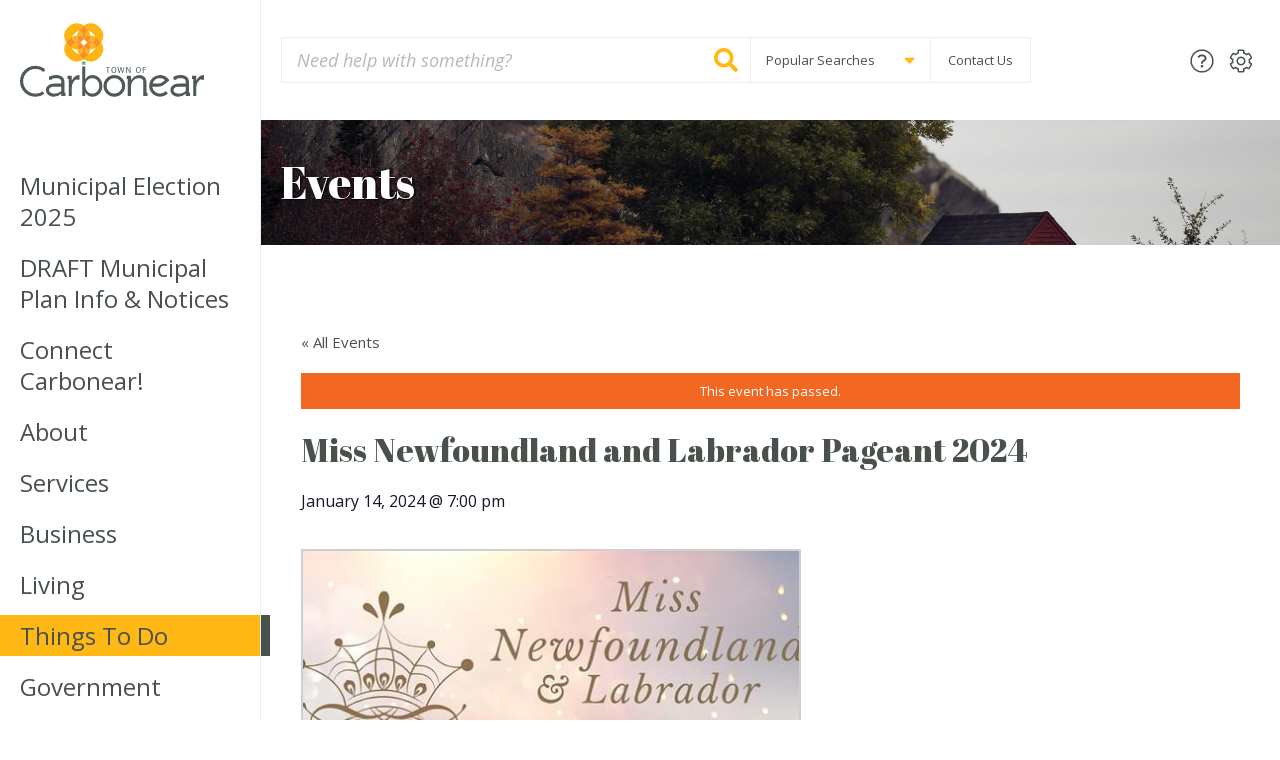

--- FILE ---
content_type: text/html; charset=UTF-8
request_url: https://carbonear.ca/event/miss-newfoundland-and-labrador-pageant-2024/
body_size: 13872
content:
<!DOCTYPE html><html lang="en-CA" class="no-js  text_size--regular">

	<head>
		<meta charset="utf-8">

				<meta http-equiv="X-UA-Compatible" content="IE=edge">

		<title>Miss Newfoundland and Labrador Pageant 2024 - Town of Carbonear</title>

				<meta name="HandheldFriendly" content="True">
		<meta name="MobileOptimized" content="320">
		<meta name="viewport" content="width=device-width, initial-scale=1"/>

    
    <link rel="apple-touch-icon" sizes="180x180" href="https://carbonear.ca/wp-content/themes/carbonear/library/images/favicons/apple-touch-icon.png">
    <link rel="icon" type="image/png" sizes="32x32" href="https://carbonear.ca/wp-content/themes/carbonear/library/images/favicons/favicon-32x32.png">
    <link rel="icon" type="image/png" sizes="16x16" href="https://carbonear.ca/wp-content/themes/carbonear/library/images/favicons/favicon-16x16.png">
    <link rel="manifest" href="https://carbonear.ca/wp-content/themes/carbonear/library/images/favicons/site.webmanifest">
    <link rel="mask-icon" href="https://carbonear.ca/wp-content/themes/carbonear/library/images/favicons/safari-pinned-tab.svg" color="#0e6735">
    <link rel="shortcut icon" href="https://carbonear.ca/wp-content/themes/carbonear/library/images/favicons/favicon.ico">
    <meta name="msapplication-TileColor" content="#fcfaf4">
    <meta name="msapplication-config" content="https://carbonear.ca/wp-content/themes/carbonear/library/images/favicons/browserconfig.xml">
    <meta name="theme-color" content="#fcfaf4">

		<link rel="pingback" href="https://carbonear.ca/xmlrpc.php">

    <script defer src="//use.fontawesome.com/releases/v5.1.1/js/all.js" integrity="sha384-BtvRZcyfv4r0x/phJt9Y9HhnN5ur1Z+kZbKVgzVBAlQZX4jvAuImlIz+bG7TS00a" crossorigin="anonymous"></script>


    		<meta name='robots' content='index, follow, max-image-preview:large, max-snippet:-1, max-video-preview:-1' />

	<!-- This site is optimized with the Yoast SEO plugin v20.1 - https://yoast.com/wordpress/plugins/seo/ -->
	<link rel="canonical" href="https://carbonear.ca/event/miss-newfoundland-and-labrador-pageant-2024/" />
	<meta property="og:locale" content="en_US" />
	<meta property="og:type" content="article" />
	<meta property="og:title" content="Miss Newfoundland and Labrador Pageant 2024 - Town of Carbonear" />
	<meta property="og:url" content="https://carbonear.ca/event/miss-newfoundland-and-labrador-pageant-2024/" />
	<meta property="og:site_name" content="Town of Carbonear" />
	<meta property="article:publisher" content="https://www.facebook.com/Carbonear" />
	<meta property="og:image" content="https://carbonear.ca/wp-content/uploads/2024/01/PSNT-Miss-NLandLab.jpg" />
	<meta name="twitter:card" content="summary_large_image" />
	<meta name="twitter:site" content="@TownofCarbonear" />
	<meta name="twitter:label1" content="Est. reading time" />
	<meta name="twitter:data1" content="1 minute" />
	<script type="application/ld+json" class="yoast-schema-graph">{"@context":"https://schema.org","@graph":[{"@type":"WebPage","@id":"https://carbonear.ca/event/miss-newfoundland-and-labrador-pageant-2024/","url":"https://carbonear.ca/event/miss-newfoundland-and-labrador-pageant-2024/","name":"Miss Newfoundland and Labrador Pageant 2024 - Town of Carbonear","isPartOf":{"@id":"https://carbonear.ca/#website"},"datePublished":"2024-01-04T15:17:02+00:00","dateModified":"2024-01-04T15:17:02+00:00","breadcrumb":{"@id":"https://carbonear.ca/event/miss-newfoundland-and-labrador-pageant-2024/#breadcrumb"},"inLanguage":"en-CA","potentialAction":[{"@type":"ReadAction","target":["https://carbonear.ca/event/miss-newfoundland-and-labrador-pageant-2024/"]}]},{"@type":"BreadcrumbList","@id":"https://carbonear.ca/event/miss-newfoundland-and-labrador-pageant-2024/#breadcrumb","itemListElement":[{"@type":"ListItem","position":1,"name":"Home","item":"https://carbonear.ca/"},{"@type":"ListItem","position":2,"name":"Events","item":"https://carbonear.ca/events/"},{"@type":"ListItem","position":3,"name":"Miss Newfoundland and Labrador Pageant 2024"}]},{"@type":"WebSite","@id":"https://carbonear.ca/#website","url":"https://carbonear.ca/","name":"Town of Carbonear","description":"","potentialAction":[{"@type":"SearchAction","target":{"@type":"EntryPoint","urlTemplate":"https://carbonear.ca/?s={search_term_string}"},"query-input":"required name=search_term_string"}],"inLanguage":"en-CA"}]}</script>
	<!-- / Yoast SEO plugin. -->


<link rel='dns-prefetch' href='//fonts.googleapis.com' />
<link rel="alternate" type="application/rss+xml" title="Town of Carbonear &raquo; Feed" href="https://carbonear.ca/feed/" />
<link rel="alternate" type="application/rss+xml" title="Town of Carbonear &raquo; Comments Feed" href="https://carbonear.ca/comments/feed/" />
<link rel="alternate" type="text/calendar" title="Town of Carbonear &raquo; iCal Feed" href="https://carbonear.ca/events/?ical=1" />
<script type="text/javascript">
/* <![CDATA[ */
window._wpemojiSettings = {"baseUrl":"https:\/\/s.w.org\/images\/core\/emoji\/14.0.0\/72x72\/","ext":".png","svgUrl":"https:\/\/s.w.org\/images\/core\/emoji\/14.0.0\/svg\/","svgExt":".svg","source":{"concatemoji":"https:\/\/carbonear.ca\/wp-includes\/js\/wp-emoji-release.min.js"}};
/*! This file is auto-generated */
!function(i,n){var o,s,e;function c(e){try{var t={supportTests:e,timestamp:(new Date).valueOf()};sessionStorage.setItem(o,JSON.stringify(t))}catch(e){}}function p(e,t,n){e.clearRect(0,0,e.canvas.width,e.canvas.height),e.fillText(t,0,0);var t=new Uint32Array(e.getImageData(0,0,e.canvas.width,e.canvas.height).data),r=(e.clearRect(0,0,e.canvas.width,e.canvas.height),e.fillText(n,0,0),new Uint32Array(e.getImageData(0,0,e.canvas.width,e.canvas.height).data));return t.every(function(e,t){return e===r[t]})}function u(e,t,n){switch(t){case"flag":return n(e,"\ud83c\udff3\ufe0f\u200d\u26a7\ufe0f","\ud83c\udff3\ufe0f\u200b\u26a7\ufe0f")?!1:!n(e,"\ud83c\uddfa\ud83c\uddf3","\ud83c\uddfa\u200b\ud83c\uddf3")&&!n(e,"\ud83c\udff4\udb40\udc67\udb40\udc62\udb40\udc65\udb40\udc6e\udb40\udc67\udb40\udc7f","\ud83c\udff4\u200b\udb40\udc67\u200b\udb40\udc62\u200b\udb40\udc65\u200b\udb40\udc6e\u200b\udb40\udc67\u200b\udb40\udc7f");case"emoji":return!n(e,"\ud83e\udef1\ud83c\udffb\u200d\ud83e\udef2\ud83c\udfff","\ud83e\udef1\ud83c\udffb\u200b\ud83e\udef2\ud83c\udfff")}return!1}function f(e,t,n){var r="undefined"!=typeof WorkerGlobalScope&&self instanceof WorkerGlobalScope?new OffscreenCanvas(300,150):i.createElement("canvas"),a=r.getContext("2d",{willReadFrequently:!0}),o=(a.textBaseline="top",a.font="600 32px Arial",{});return e.forEach(function(e){o[e]=t(a,e,n)}),o}function t(e){var t=i.createElement("script");t.src=e,t.defer=!0,i.head.appendChild(t)}"undefined"!=typeof Promise&&(o="wpEmojiSettingsSupports",s=["flag","emoji"],n.supports={everything:!0,everythingExceptFlag:!0},e=new Promise(function(e){i.addEventListener("DOMContentLoaded",e,{once:!0})}),new Promise(function(t){var n=function(){try{var e=JSON.parse(sessionStorage.getItem(o));if("object"==typeof e&&"number"==typeof e.timestamp&&(new Date).valueOf()<e.timestamp+604800&&"object"==typeof e.supportTests)return e.supportTests}catch(e){}return null}();if(!n){if("undefined"!=typeof Worker&&"undefined"!=typeof OffscreenCanvas&&"undefined"!=typeof URL&&URL.createObjectURL&&"undefined"!=typeof Blob)try{var e="postMessage("+f.toString()+"("+[JSON.stringify(s),u.toString(),p.toString()].join(",")+"));",r=new Blob([e],{type:"text/javascript"}),a=new Worker(URL.createObjectURL(r),{name:"wpTestEmojiSupports"});return void(a.onmessage=function(e){c(n=e.data),a.terminate(),t(n)})}catch(e){}c(n=f(s,u,p))}t(n)}).then(function(e){for(var t in e)n.supports[t]=e[t],n.supports.everything=n.supports.everything&&n.supports[t],"flag"!==t&&(n.supports.everythingExceptFlag=n.supports.everythingExceptFlag&&n.supports[t]);n.supports.everythingExceptFlag=n.supports.everythingExceptFlag&&!n.supports.flag,n.DOMReady=!1,n.readyCallback=function(){n.DOMReady=!0}}).then(function(){return e}).then(function(){var e;n.supports.everything||(n.readyCallback(),(e=n.source||{}).concatemoji?t(e.concatemoji):e.wpemoji&&e.twemoji&&(t(e.twemoji),t(e.wpemoji)))}))}((window,document),window._wpemojiSettings);
/* ]]> */
</script>
<link rel='stylesheet' id='pantherius_wp_charts_style-css' href='https://carbonear.ca/wp-content/plugins/wp-charts-and-graphs/assets/css/pantherius_wp_charts.css' type='text/css' media='all' />
<link rel='stylesheet' id='tribe-accessibility-css-css' href='https://carbonear.ca/wp-content/plugins/the-events-calendar/common/src/resources/css/accessibility.min.css' type='text/css' media='all' />
<link rel='stylesheet' id='tribe-events-full-calendar-style-css' href='https://carbonear.ca/wp-content/plugins/the-events-calendar/src/resources/css/tribe-events-full.min.css' type='text/css' media='all' />
<link rel='stylesheet' id='tribe-events-full-pro-calendar-style-css' href='https://carbonear.ca/wp-content/plugins/events-calendar-pro/src/resources/css/tribe-events-pro-full.min.css' type='text/css' media='all' />
<link rel='stylesheet' id='tribe-events-custom-jquery-styles-css' href='https://carbonear.ca/wp-content/plugins/the-events-calendar/vendor/jquery/smoothness/jquery-ui-1.8.23.custom.css' type='text/css' media='all' />
<link rel='stylesheet' id='tribe-events-bootstrap-datepicker-css-css' href='https://carbonear.ca/wp-content/plugins/the-events-calendar/vendor/bootstrap-datepicker/css/bootstrap-datepicker.standalone.min.css' type='text/css' media='all' />
<link rel='stylesheet' id='tribe-events-calendar-style-css' href='https://carbonear.ca/wp-content/plugins/the-events-calendar/src/resources/css/tribe-events-theme.min.css' type='text/css' media='all' />
<link rel='stylesheet' id='tribe-events-calendar-full-mobile-style-css' href='https://carbonear.ca/wp-content/plugins/the-events-calendar/src/resources/css/tribe-events-full-mobile.min.css' type='text/css' media='only screen and (max-width: 768px)' />
<link rel='stylesheet' id='tribe-events-calendar-mobile-style-css' href='https://carbonear.ca/wp-content/plugins/the-events-calendar/src/resources/css/tribe-events-theme-mobile.min.css' type='text/css' media='only screen and (max-width: 768px)' />
<link rel='stylesheet' id='tribe-events-calendar-pro-style-css' href='https://carbonear.ca/wp-content/plugins/events-calendar-pro/src/resources/css/tribe-events-pro-theme.min.css' type='text/css' media='all' />
<link rel='stylesheet' id='tribe-events-calendar-full-pro-mobile-style-css' href='https://carbonear.ca/wp-content/plugins/events-calendar-pro/src/resources/css/tribe-events-pro-full-mobile.min.css' type='text/css' media='only screen and (max-width: 768px)' />
<link rel='stylesheet' id='tribe-common-skeleton-style-css' href='https://carbonear.ca/wp-content/plugins/the-events-calendar/common/src/resources/css/common-skeleton.min.css' type='text/css' media='all' />
<link rel='stylesheet' id='tribe-tooltip-css' href='https://carbonear.ca/wp-content/plugins/the-events-calendar/common/src/resources/css/tooltip.min.css' type='text/css' media='all' />
<link rel='stylesheet' id='tribe-events-calendar-pro-mobile-style-css' href='https://carbonear.ca/wp-content/plugins/events-calendar-pro/src/resources/css/tribe-events-pro-theme-mobile.min.css' type='text/css' media='only screen and (max-width: 768px)' />
<style id='wp-emoji-styles-inline-css' type='text/css'>

	img.wp-smiley, img.emoji {
		display: inline !important;
		border: none !important;
		box-shadow: none !important;
		height: 1em !important;
		width: 1em !important;
		margin: 0 0.07em !important;
		vertical-align: -0.1em !important;
		background: none !important;
		padding: 0 !important;
	}
</style>
<link rel='stylesheet' id='wp-block-library-css' href='https://carbonear.ca/wp-includes/css/dist/block-library/style.min.css' type='text/css' media='all' />
<style id='classic-theme-styles-inline-css' type='text/css'>
/*! This file is auto-generated */
.wp-block-button__link{color:#fff;background-color:#32373c;border-radius:9999px;box-shadow:none;text-decoration:none;padding:calc(.667em + 2px) calc(1.333em + 2px);font-size:1.125em}.wp-block-file__button{background:#32373c;color:#fff;text-decoration:none}
</style>
<style id='global-styles-inline-css' type='text/css'>
body{--wp--preset--color--black: #000000;--wp--preset--color--cyan-bluish-gray: #abb8c3;--wp--preset--color--white: #ffffff;--wp--preset--color--pale-pink: #f78da7;--wp--preset--color--vivid-red: #cf2e2e;--wp--preset--color--luminous-vivid-orange: #ff6900;--wp--preset--color--luminous-vivid-amber: #fcb900;--wp--preset--color--light-green-cyan: #7bdcb5;--wp--preset--color--vivid-green-cyan: #00d084;--wp--preset--color--pale-cyan-blue: #8ed1fc;--wp--preset--color--vivid-cyan-blue: #0693e3;--wp--preset--color--vivid-purple: #9b51e0;--wp--preset--gradient--vivid-cyan-blue-to-vivid-purple: linear-gradient(135deg,rgba(6,147,227,1) 0%,rgb(155,81,224) 100%);--wp--preset--gradient--light-green-cyan-to-vivid-green-cyan: linear-gradient(135deg,rgb(122,220,180) 0%,rgb(0,208,130) 100%);--wp--preset--gradient--luminous-vivid-amber-to-luminous-vivid-orange: linear-gradient(135deg,rgba(252,185,0,1) 0%,rgba(255,105,0,1) 100%);--wp--preset--gradient--luminous-vivid-orange-to-vivid-red: linear-gradient(135deg,rgba(255,105,0,1) 0%,rgb(207,46,46) 100%);--wp--preset--gradient--very-light-gray-to-cyan-bluish-gray: linear-gradient(135deg,rgb(238,238,238) 0%,rgb(169,184,195) 100%);--wp--preset--gradient--cool-to-warm-spectrum: linear-gradient(135deg,rgb(74,234,220) 0%,rgb(151,120,209) 20%,rgb(207,42,186) 40%,rgb(238,44,130) 60%,rgb(251,105,98) 80%,rgb(254,248,76) 100%);--wp--preset--gradient--blush-light-purple: linear-gradient(135deg,rgb(255,206,236) 0%,rgb(152,150,240) 100%);--wp--preset--gradient--blush-bordeaux: linear-gradient(135deg,rgb(254,205,165) 0%,rgb(254,45,45) 50%,rgb(107,0,62) 100%);--wp--preset--gradient--luminous-dusk: linear-gradient(135deg,rgb(255,203,112) 0%,rgb(199,81,192) 50%,rgb(65,88,208) 100%);--wp--preset--gradient--pale-ocean: linear-gradient(135deg,rgb(255,245,203) 0%,rgb(182,227,212) 50%,rgb(51,167,181) 100%);--wp--preset--gradient--electric-grass: linear-gradient(135deg,rgb(202,248,128) 0%,rgb(113,206,126) 100%);--wp--preset--gradient--midnight: linear-gradient(135deg,rgb(2,3,129) 0%,rgb(40,116,252) 100%);--wp--preset--font-size--small: 13px;--wp--preset--font-size--medium: 20px;--wp--preset--font-size--large: 36px;--wp--preset--font-size--x-large: 42px;--wp--preset--spacing--20: 0.44rem;--wp--preset--spacing--30: 0.67rem;--wp--preset--spacing--40: 1rem;--wp--preset--spacing--50: 1.5rem;--wp--preset--spacing--60: 2.25rem;--wp--preset--spacing--70: 3.38rem;--wp--preset--spacing--80: 5.06rem;--wp--preset--shadow--natural: 6px 6px 9px rgba(0, 0, 0, 0.2);--wp--preset--shadow--deep: 12px 12px 50px rgba(0, 0, 0, 0.4);--wp--preset--shadow--sharp: 6px 6px 0px rgba(0, 0, 0, 0.2);--wp--preset--shadow--outlined: 6px 6px 0px -3px rgba(255, 255, 255, 1), 6px 6px rgba(0, 0, 0, 1);--wp--preset--shadow--crisp: 6px 6px 0px rgba(0, 0, 0, 1);}:where(.is-layout-flex){gap: 0.5em;}:where(.is-layout-grid){gap: 0.5em;}body .is-layout-flow > .alignleft{float: left;margin-inline-start: 0;margin-inline-end: 2em;}body .is-layout-flow > .alignright{float: right;margin-inline-start: 2em;margin-inline-end: 0;}body .is-layout-flow > .aligncenter{margin-left: auto !important;margin-right: auto !important;}body .is-layout-constrained > .alignleft{float: left;margin-inline-start: 0;margin-inline-end: 2em;}body .is-layout-constrained > .alignright{float: right;margin-inline-start: 2em;margin-inline-end: 0;}body .is-layout-constrained > .aligncenter{margin-left: auto !important;margin-right: auto !important;}body .is-layout-constrained > :where(:not(.alignleft):not(.alignright):not(.alignfull)){max-width: var(--wp--style--global--content-size);margin-left: auto !important;margin-right: auto !important;}body .is-layout-constrained > .alignwide{max-width: var(--wp--style--global--wide-size);}body .is-layout-flex{display: flex;}body .is-layout-flex{flex-wrap: wrap;align-items: center;}body .is-layout-flex > *{margin: 0;}body .is-layout-grid{display: grid;}body .is-layout-grid > *{margin: 0;}:where(.wp-block-columns.is-layout-flex){gap: 2em;}:where(.wp-block-columns.is-layout-grid){gap: 2em;}:where(.wp-block-post-template.is-layout-flex){gap: 1.25em;}:where(.wp-block-post-template.is-layout-grid){gap: 1.25em;}.has-black-color{color: var(--wp--preset--color--black) !important;}.has-cyan-bluish-gray-color{color: var(--wp--preset--color--cyan-bluish-gray) !important;}.has-white-color{color: var(--wp--preset--color--white) !important;}.has-pale-pink-color{color: var(--wp--preset--color--pale-pink) !important;}.has-vivid-red-color{color: var(--wp--preset--color--vivid-red) !important;}.has-luminous-vivid-orange-color{color: var(--wp--preset--color--luminous-vivid-orange) !important;}.has-luminous-vivid-amber-color{color: var(--wp--preset--color--luminous-vivid-amber) !important;}.has-light-green-cyan-color{color: var(--wp--preset--color--light-green-cyan) !important;}.has-vivid-green-cyan-color{color: var(--wp--preset--color--vivid-green-cyan) !important;}.has-pale-cyan-blue-color{color: var(--wp--preset--color--pale-cyan-blue) !important;}.has-vivid-cyan-blue-color{color: var(--wp--preset--color--vivid-cyan-blue) !important;}.has-vivid-purple-color{color: var(--wp--preset--color--vivid-purple) !important;}.has-black-background-color{background-color: var(--wp--preset--color--black) !important;}.has-cyan-bluish-gray-background-color{background-color: var(--wp--preset--color--cyan-bluish-gray) !important;}.has-white-background-color{background-color: var(--wp--preset--color--white) !important;}.has-pale-pink-background-color{background-color: var(--wp--preset--color--pale-pink) !important;}.has-vivid-red-background-color{background-color: var(--wp--preset--color--vivid-red) !important;}.has-luminous-vivid-orange-background-color{background-color: var(--wp--preset--color--luminous-vivid-orange) !important;}.has-luminous-vivid-amber-background-color{background-color: var(--wp--preset--color--luminous-vivid-amber) !important;}.has-light-green-cyan-background-color{background-color: var(--wp--preset--color--light-green-cyan) !important;}.has-vivid-green-cyan-background-color{background-color: var(--wp--preset--color--vivid-green-cyan) !important;}.has-pale-cyan-blue-background-color{background-color: var(--wp--preset--color--pale-cyan-blue) !important;}.has-vivid-cyan-blue-background-color{background-color: var(--wp--preset--color--vivid-cyan-blue) !important;}.has-vivid-purple-background-color{background-color: var(--wp--preset--color--vivid-purple) !important;}.has-black-border-color{border-color: var(--wp--preset--color--black) !important;}.has-cyan-bluish-gray-border-color{border-color: var(--wp--preset--color--cyan-bluish-gray) !important;}.has-white-border-color{border-color: var(--wp--preset--color--white) !important;}.has-pale-pink-border-color{border-color: var(--wp--preset--color--pale-pink) !important;}.has-vivid-red-border-color{border-color: var(--wp--preset--color--vivid-red) !important;}.has-luminous-vivid-orange-border-color{border-color: var(--wp--preset--color--luminous-vivid-orange) !important;}.has-luminous-vivid-amber-border-color{border-color: var(--wp--preset--color--luminous-vivid-amber) !important;}.has-light-green-cyan-border-color{border-color: var(--wp--preset--color--light-green-cyan) !important;}.has-vivid-green-cyan-border-color{border-color: var(--wp--preset--color--vivid-green-cyan) !important;}.has-pale-cyan-blue-border-color{border-color: var(--wp--preset--color--pale-cyan-blue) !important;}.has-vivid-cyan-blue-border-color{border-color: var(--wp--preset--color--vivid-cyan-blue) !important;}.has-vivid-purple-border-color{border-color: var(--wp--preset--color--vivid-purple) !important;}.has-vivid-cyan-blue-to-vivid-purple-gradient-background{background: var(--wp--preset--gradient--vivid-cyan-blue-to-vivid-purple) !important;}.has-light-green-cyan-to-vivid-green-cyan-gradient-background{background: var(--wp--preset--gradient--light-green-cyan-to-vivid-green-cyan) !important;}.has-luminous-vivid-amber-to-luminous-vivid-orange-gradient-background{background: var(--wp--preset--gradient--luminous-vivid-amber-to-luminous-vivid-orange) !important;}.has-luminous-vivid-orange-to-vivid-red-gradient-background{background: var(--wp--preset--gradient--luminous-vivid-orange-to-vivid-red) !important;}.has-very-light-gray-to-cyan-bluish-gray-gradient-background{background: var(--wp--preset--gradient--very-light-gray-to-cyan-bluish-gray) !important;}.has-cool-to-warm-spectrum-gradient-background{background: var(--wp--preset--gradient--cool-to-warm-spectrum) !important;}.has-blush-light-purple-gradient-background{background: var(--wp--preset--gradient--blush-light-purple) !important;}.has-blush-bordeaux-gradient-background{background: var(--wp--preset--gradient--blush-bordeaux) !important;}.has-luminous-dusk-gradient-background{background: var(--wp--preset--gradient--luminous-dusk) !important;}.has-pale-ocean-gradient-background{background: var(--wp--preset--gradient--pale-ocean) !important;}.has-electric-grass-gradient-background{background: var(--wp--preset--gradient--electric-grass) !important;}.has-midnight-gradient-background{background: var(--wp--preset--gradient--midnight) !important;}.has-small-font-size{font-size: var(--wp--preset--font-size--small) !important;}.has-medium-font-size{font-size: var(--wp--preset--font-size--medium) !important;}.has-large-font-size{font-size: var(--wp--preset--font-size--large) !important;}.has-x-large-font-size{font-size: var(--wp--preset--font-size--x-large) !important;}
.wp-block-navigation a:where(:not(.wp-element-button)){color: inherit;}
:where(.wp-block-post-template.is-layout-flex){gap: 1.25em;}:where(.wp-block-post-template.is-layout-grid){gap: 1.25em;}
:where(.wp-block-columns.is-layout-flex){gap: 2em;}:where(.wp-block-columns.is-layout-grid){gap: 2em;}
.wp-block-pullquote{font-size: 1.5em;line-height: 1.6;}
</style>
<link rel='stylesheet' id='googleFonts-css' href='//fonts.googleapis.com/css?family=Abril+Fatface%7COpen+Sans%3A300%2C300i%2C400%2C400i%2C600%2C700' type='text/css' media='all' />
<link rel='stylesheet' id='fancybox-css-css' href='https://carbonear.ca/wp-content/themes/carbonear/library/bower_components/fancybox/dist/jquery.fancybox.min.css' type='text/css' media='all' />
<link rel='stylesheet' id='owl-carousel-css-css' href='https://carbonear.ca/wp-content/themes/carbonear/library/bower_components/owl.carousel/dist/assets/owl.carousel.min.css' type='text/css' media='all' />
<link rel='stylesheet' id='theme-css-css' href='https://carbonear.ca/wp-content/themes/carbonear/library/css/carbonear.css' type='text/css' media='all' />
<script type='text/javascript'>
var ajax_url = "https://carbonear.ca/wp-admin/admin-ajax.php"
</script><script type="text/javascript" src="https://carbonear.ca/wp-includes/js/jquery/jquery.min.js" id="jquery-core-js"></script>
<script type="text/javascript" src="https://carbonear.ca/wp-includes/js/jquery/jquery-migrate.min.js" id="jquery-migrate-js"></script>
<script type="text/javascript" src="https://carbonear.ca/wp-content/plugins/wp-charts-and-graphs/assets/js/Chart.min.js" id="jquery-chartjs-js"></script>
<script type="text/javascript" src="https://carbonear.ca/wp-content/plugins/wp-charts-and-graphs/assets/js/pantherius_wp_charts.js" id="pantherius_wp_charts_script-js"></script>
<script type="text/javascript" src="https://carbonear.ca/wp-content/plugins/the-events-calendar/vendor/php-date-formatter/js/php-date-formatter.min.js" id="tribe-events-php-date-formatter-js"></script>
<script type="text/javascript" src="https://carbonear.ca/wp-content/plugins/the-events-calendar/common/vendor/momentjs/moment.min.js" id="tribe-moment-js"></script>
<script type="text/javascript" id="tribe-events-dynamic-js-extra">
/* <![CDATA[ */
var tribe_dynamic_help_text = {"date_with_year":"F j, Y","date_no_year":"F j","datepicker_format":"Y-m-d","datepicker_format_index":"0","days":["Sunday","Monday","Tuesday","Wednesday","Thursday","Friday","Saturday"],"daysShort":["Sun","Mon","Tue","Wed","Thu","Fri","Sat"],"months":["January","February","March","April","May","June","July","August","September","October","November","December"],"monthsShort":["Jan","Feb","Mar","Apr","May","Jun","Jul","Aug","Sep","Oct","Nov","Dec"],"msgs":"[\"This event is from %%starttime%% to %%endtime%% on %%startdatewithyear%%.\",\"This event is at %%starttime%% on %%startdatewithyear%%.\",\"This event is all day on %%startdatewithyear%%.\",\"This event starts at %%starttime%% on %%startdatenoyear%% and ends at %%endtime%% on %%enddatewithyear%%\",\"This event starts at %%starttime%% on %%startdatenoyear%% and ends on %%enddatewithyear%%\",\"This event is all day starting on %%startdatenoyear%% and ending on %%enddatewithyear%%.\"]"};
/* ]]> */
</script>
<script type="text/javascript" src="https://carbonear.ca/wp-content/plugins/the-events-calendar/src/resources/js/events-dynamic.min.js" id="tribe-events-dynamic-js"></script>
<script type="text/javascript" src="https://carbonear.ca/wp-content/plugins/the-events-calendar/vendor/bootstrap-datepicker/js/bootstrap-datepicker.min.js" id="tribe-events-bootstrap-datepicker-js"></script>
<script type="text/javascript" src="https://carbonear.ca/wp-content/plugins/the-events-calendar/vendor/jquery-resize/jquery.ba-resize.min.js" id="tribe-events-jquery-resize-js"></script>
<script type="text/javascript" src="https://carbonear.ca/wp-content/plugins/the-events-calendar/vendor/jquery-placeholder/jquery.placeholder.min.js" id="jquery-placeholder-js"></script>
<script type="text/javascript" id="tribe-events-calendar-script-js-extra">
/* <![CDATA[ */
var tribe_js_config = {"permalink_settings":"\/%year%\/%monthnum%\/%day%\/%postname%\/","events_post_type":"tribe_events","events_base":"https:\/\/carbonear.ca\/events\/","update_urls":{"shortcode":{"list":true,"month":true,"day":true}},"debug":""};
var tribe_js_config = {"permalink_settings":"\/%year%\/%monthnum%\/%day%\/%postname%\/","events_post_type":"tribe_events","events_base":"https:\/\/carbonear.ca\/events\/","update_urls":{"shortcode":{"list":true,"month":true,"day":true}},"debug":""};
/* ]]> */
</script>
<script type="text/javascript" src="https://carbonear.ca/wp-content/plugins/the-events-calendar/src/resources/js/tribe-events.min.js" id="tribe-events-calendar-script-js"></script>
<script type="text/javascript" src="https://carbonear.ca/wp-content/plugins/the-events-calendar/src/resources/js/tribe-events-bar.min.js" id="tribe-events-bar-js"></script>
<script type="text/javascript" id="tribe-events-pro-js-extra">
/* <![CDATA[ */
var TribeEventsPro = {"geocenter":{"max_lat":0,"max_lng":0,"min_lat":0,"min_lng":0},"map_tooltip_event":"Event: ","map_tooltip_address":"Address: "};
var TribeEventsPro = {"geocenter":{"max_lat":0,"max_lng":0,"min_lat":0,"min_lng":0},"map_tooltip_event":"Event: ","map_tooltip_address":"Address: "};
/* ]]> */
</script>
<script type="text/javascript" src="https://carbonear.ca/wp-content/plugins/events-calendar-pro/src/resources/js/tribe-events-pro.min.js" id="tribe-events-pro-js"></script>
<script type="text/javascript" src="https://carbonear.ca/wp-content/themes/carbonear/library/javascripts/libs/modernizr.custom.min.js" id="bones-modernizr-js"></script>
<link rel="https://api.w.org/" href="https://carbonear.ca/wp-json/" /><link rel='shortlink' href='https://carbonear.ca/?p=8229' />
<link rel="alternate" type="application/json+oembed" href="https://carbonear.ca/wp-json/oembed/1.0/embed?url=https%3A%2F%2Fcarbonear.ca%2Fevent%2Fmiss-newfoundland-and-labrador-pageant-2024%2F" />
<link rel="alternate" type="text/xml+oembed" href="https://carbonear.ca/wp-json/oembed/1.0/embed?url=https%3A%2F%2Fcarbonear.ca%2Fevent%2Fmiss-newfoundland-and-labrador-pageant-2024%2F&#038;format=xml" />
<meta name="tec-api-version" content="v1"><meta name="tec-api-origin" content="https://carbonear.ca"><link rel="https://theeventscalendar.com/" href="https://carbonear.ca/wp-json/tribe/events/v1/events/8229" /><script type="application/ld+json">
[{"@context":"http://schema.org","@type":"Event","name":"Miss Newfoundland and Labrador Pageant 2024","description":"","url":"https://carbonear.ca/event/miss-newfoundland-and-labrador-pageant-2024/","startDate":"2024-01-14T19:00:00-03:30","endDate":"2024-01-14T19:00:00-03:30","performer":"Organization"}]
</script>		<style type="text/css" id="wp-custom-css">
			.upcoming__calendar .tribe-mini-calendar-dayofweek {
	display:table-cell !important;
	background-color:transparent;
	color:#414040;
	outline:none;
	border:0;
}		</style>
				
	</head>

	<body class="tribe_events-template-default single single-tribe_events postid-8229 tribe-no-js tribe-events-uses-geolocation events-single tribe-events-style-full tribe-events-style-theme tribe-theme-carbonear page-template-page-events-php singular" itemscope itemtype="http://schema.org/WebPage">

    <div class="site__container__grid">
    
      <div class="site__container">
        
        <div class="nav__toggle__background"></div>
        <div class="nav__container">

          <header class="nav__container__header">
            <div class="site__inner">

              <div class="site__logo  site__logo--mobile">
                <a href="https://carbonear.ca"><img src="https://carbonear.ca/wp-content/themes/carbonear/library/images/town-of-carbonear-logo-light.svg" width="200" height="80" alt="Town of Carbonear"></a>
              </div>
              <!-- /.site__logo -->

              <div class="nav__toggle  nav__toggle--close">
                <i class="fal fa-times"></i>
              </div>
              <!-- /.nav__toggle -->

              <div class="nav__search  nav__search--mobile">
                <form role="search" method="get" id="searchform" class="search__form" action="https://carbonear.ca/">

  <div class="search__form__field">
    <label for="s_mobile" class="search__form__label">Search for:</label>
    <input type="search" id="s_mobile" class="search__input" name="s" value="" spellcheck="false" placeholder="Need help with something?"/>  

    <button type="submit" class="search__button">
      <span class="search__button__text">Search</span><i class="fas fa-search"></i>
    </button>

  </div>
  <!-- /.search__form__field -->
  
</form>
<!-- /.search__form -->              </div>
              <!-- /.nav__search -->

            </div>
            <!-- /.site__inner -->
          </header>
          <!-- /.nav__container__header -->

          <div class="site__inner">

            <nav class="nav__primary  nav__primary--mobile" role="navigation" itemscope itemtype="http://schema.org/SiteNavigationElement">
              <ul id="menu-primary-navigation" class="nav__primary__menu"><li id="nav-menu-item-10361" class="nav__primary__menu__item  main-menu-item  menu-item-even menu-item-depth-0 menu-item menu-item-type-post_type menu-item-object-page"><a  href="https://carbonear.ca/?page_id=10345" class="menu-link main-menu-link"><span>Municipal Election 2025</span></a></li>
<li id="nav-menu-item-8577" class="nav__primary__menu__item  main-menu-item  menu-item-even menu-item-depth-0 menu-item menu-item-type-post_type menu-item-object-page menu-item-has-children"><a  href="https://carbonear.ca/draft-municipal-plan-info-and-notices/" class="menu-link main-menu-link"><span>DRAFT Municipal Plan Info &#038; Notices</span></a>
<ul class="sub-menu menu-odd  menu-depth-1">
	<li id="nav-menu-item-9202" class="nav__primary__menu__item  sub-menu-item  menu-item-odd menu-item-depth-1 menu-item menu-item-type-post_type menu-item-object-page menu-item-has-children"><a  href="https://carbonear.ca/?page_id=6733" class="menu-link sub-menu-link"><span>Hub of the Bay Harvest Festival</span></a>
	<ul class="sub-menu menu-even sub-sub-menu menu-depth-2">
		<li id="nav-menu-item-9161" class="nav__primary__menu__item  sub-menu-item sub-sub-menu-item menu-item-even menu-item-depth-2 menu-item menu-item-type-post_type menu-item-object-page"><a  href="https://carbonear.ca/things-to-do/hub-of-the-bay-harvest-festival-event-registration/" class="menu-link sub-menu-link"><span>Hub of the Bay Harvest Festival Event Registration</span></a></li>
	</ul>
</li>
</ul>
</li>
<li id="nav-menu-item-5526" class="nav__primary__menu__item  main-menu-item  menu-item-even menu-item-depth-0 menu-item menu-item-type-post_type menu-item-object-page"><a  href="https://carbonear.ca/connect-carbonear/" class="menu-link main-menu-link"><span>Connect  Carbonear!</span></a></li>
<li id="nav-menu-item-794" class="nav__primary__menu__item  main-menu-item  menu-item-even menu-item-depth-0 nav__primary__menu__item--single menu-item menu-item-type-post_type menu-item-object-page menu-item-has-children"><a  href="https://carbonear.ca/about/" class="menu-link main-menu-link"><span>About</span></a>
<ul class="sub-menu menu-odd  menu-depth-1">
	<li id="nav-menu-item-927" class="nav__primary__menu__item  sub-menu-item  menu-item-odd menu-item-depth-1 menu-item menu-item-type-post_type menu-item-object-page current_page_parent"><a  href="https://carbonear.ca/about/news/" class="menu-link sub-menu-link"><span>News &#038; Press Releases</span></a></li>
	<li id="nav-menu-item-928" class="nav__primary__menu__item  sub-menu-item  menu-item-odd menu-item-depth-1 menu-item menu-item-type-post_type menu-item-object-page"><a  href="https://carbonear.ca/about/budget-and-finance/" class="menu-link sub-menu-link"><span>Budget and Finance</span></a></li>
	<li id="nav-menu-item-929" class="nav__primary__menu__item  sub-menu-item  menu-item-odd menu-item-depth-1 menu-item menu-item-type-post_type menu-item-object-page"><a  href="https://carbonear.ca/about/careers/" class="menu-link sub-menu-link"><span>Careers</span></a></li>
	<li id="nav-menu-item-930" class="nav__primary__menu__item  sub-menu-item  menu-item-odd menu-item-depth-1 menu-item menu-item-type-post_type menu-item-object-page"><a  href="https://carbonear.ca/about/tenders/" class="menu-link sub-menu-link"><span>Tenders</span></a></li>
	<li id="nav-menu-item-3083" class="nav__primary__menu__item  sub-menu-item  menu-item-odd menu-item-depth-1 menu-item menu-item-type-post_type menu-item-object-page"><a  href="https://carbonear.ca/about/volunteer/" class="menu-link sub-menu-link"><span>Volunteer</span></a></li>
	<li id="nav-menu-item-932" class="nav__primary__menu__item  sub-menu-item  menu-item-odd menu-item-depth-1 menu-item menu-item-type-post_type menu-item-object-page menu-item-has-children"><a  href="https://carbonear.ca/about/planning-development/" class="menu-link sub-menu-link"><span>Planning &#038; Development</span></a>
	<ul class="sub-menu menu-even sub-sub-menu menu-depth-2">
		<li id="nav-menu-item-7970" class="nav__primary__menu__item  sub-menu-item sub-sub-menu-item menu-item-even menu-item-depth-2 menu-item menu-item-type-post_type menu-item-object-page"><a  href="https://carbonear.ca/about/planning-development/accessibility-advisory-committee/" class="menu-link sub-menu-link"><span>Accessibility Advisory Committee</span></a></li>
		<li id="nav-menu-item-4358" class="nav__primary__menu__item  sub-menu-item sub-sub-menu-item menu-item-even menu-item-depth-2 menu-item menu-item-type-post_type menu-item-object-page"><a  href="https://carbonear.ca/about/planning-development/town-of-carbonear-strategic-plan/" class="menu-link sub-menu-link"><span>Town of Carbonear Strategic Plan</span></a></li>
	</ul>
</li>
	<li id="nav-menu-item-933" class="nav__primary__menu__item  sub-menu-item  menu-item-odd menu-item-depth-1 menu-item menu-item-type-post_type menu-item-object-page"><a  href="https://carbonear.ca/about/historyhistoryandculture/" class="menu-link sub-menu-link"><span>History and Culture</span></a></li>
	<li id="nav-menu-item-934" class="nav__primary__menu__item  sub-menu-item  menu-item-odd menu-item-depth-1 menu-item menu-item-type-post_type menu-item-object-page"><a  href="https://carbonear.ca/about/contact/" class="menu-link sub-menu-link"><span>Contact us</span></a></li>
</ul>
</li>
<li id="nav-menu-item-94" class="nav__primary__menu__item  main-menu-item  menu-item-even menu-item-depth-0 menu-item menu-item-type-post_type menu-item-object-page menu-item-has-children"><a  href="https://carbonear.ca/services/" class="menu-link main-menu-link"><span>Services</span></a>
<ul class="sub-menu menu-odd  menu-depth-1">
	<li id="nav-menu-item-935" class="nav__primary__menu__item  sub-menu-item  menu-item-odd menu-item-depth-1 menu-item menu-item-type-post_type menu-item-object-page"><a  href="https://carbonear.ca/services/animal-health-welfare/" class="menu-link sub-menu-link"><span>Animal Health &#038; Welfare</span></a></li>
	<li id="nav-menu-item-936" class="nav__primary__menu__item  sub-menu-item  menu-item-odd menu-item-depth-1 menu-item menu-item-type-post_type menu-item-object-page menu-item-has-children"><a  href="https://carbonear.ca/services/waste-management/" class="menu-link sub-menu-link"><span>Waste Management &#038; Recycling</span></a>
	<ul class="sub-menu menu-even sub-sub-menu menu-depth-2">
		<li id="nav-menu-item-8302" class="nav__primary__menu__item  sub-menu-item sub-sub-menu-item menu-item-even menu-item-depth-2 menu-item menu-item-type-post_type menu-item-object-page"><a  href="https://carbonear.ca/waste-collection-inquiries/" class="menu-link sub-menu-link"><span>Waste Collection Inquiries</span></a></li>
		<li id="nav-menu-item-7671" class="nav__primary__menu__item  sub-menu-item sub-sub-menu-item menu-item-even menu-item-depth-2 menu-item menu-item-type-post_type menu-item-object-page"><a  href="https://carbonear.ca/?page_id=7669" class="menu-link sub-menu-link"><span>Carbonear Community Composting Initiative</span></a></li>
	</ul>
</li>
	<li id="nav-menu-item-937" class="nav__primary__menu__item  sub-menu-item  menu-item-odd menu-item-depth-1 menu-item menu-item-type-post_type menu-item-object-page"><a  href="https://carbonear.ca/services/emergency/" class="menu-link sub-menu-link"><span>Emergency Services</span></a></li>
	<li id="nav-menu-item-938" class="nav__primary__menu__item  sub-menu-item  menu-item-odd menu-item-depth-1 menu-item menu-item-type-post_type menu-item-object-page"><a  href="https://carbonear.ca/services/snow-clearing/" class="menu-link sub-menu-link"><span>Snow Clearing</span></a></li>
	<li id="nav-menu-item-939" class="nav__primary__menu__item  sub-menu-item  menu-item-odd menu-item-depth-1 menu-item menu-item-type-post_type menu-item-object-page"><a  href="https://carbonear.ca/services/permits-regulations/" class="menu-link sub-menu-link"><span>Permits,  Regulations and Policies</span></a></li>
	<li id="nav-menu-item-2974" class="nav__primary__menu__item  sub-menu-item  menu-item-odd menu-item-depth-1 menu-item menu-item-type-post_type menu-item-object-page"><a  href="https://carbonear.ca/services/rodent-control-rats/" class="menu-link sub-menu-link"><span>Rodent Control- Rats</span></a></li>
	<li id="nav-menu-item-940" class="nav__primary__menu__item  sub-menu-item  menu-item-odd menu-item-depth-1 menu-item menu-item-type-post_type menu-item-object-page"><a  href="https://carbonear.ca/services/traffic-safety/" class="menu-link sub-menu-link"><span>Traffic Safety</span></a></li>
	<li id="nav-menu-item-942" class="nav__primary__menu__item  sub-menu-item  menu-item-odd menu-item-depth-1 menu-item menu-item-type-post_type menu-item-object-page"><a  href="https://carbonear.ca/services/tax-payments/" class="menu-link sub-menu-link"><span>Tax Payments</span></a></li>
</ul>
</li>
<li id="nav-menu-item-95" class="nav__primary__menu__item  main-menu-item  menu-item-even menu-item-depth-0 menu-item menu-item-type-post_type menu-item-object-page menu-item-has-children"><a  href="https://carbonear.ca/business/" class="menu-link main-menu-link"><span>Business</span></a>
<ul class="sub-menu menu-odd  menu-depth-1">
	<li id="nav-menu-item-943" class="nav__primary__menu__item  sub-menu-item  menu-item-odd menu-item-depth-1 menu-item menu-item-type-post_type menu-item-object-page"><a  href="https://carbonear.ca/business/directory/" class="menu-link sub-menu-link"><span>Business Directory</span></a></li>
	<li id="nav-menu-item-7901" class="nav__primary__menu__item  sub-menu-item  menu-item-odd menu-item-depth-1 menu-item menu-item-type-post_type menu-item-object-page"><a  href="https://carbonear.ca/business/business-spotlights/" class="menu-link sub-menu-link"><span>Business Spotlights</span></a></li>
	<li id="nav-menu-item-944" class="nav__primary__menu__item  sub-menu-item  menu-item-odd menu-item-depth-1 menu-item menu-item-type-post_type menu-item-object-page"><a  href="https://carbonear.ca/business/bizpal/" class="menu-link sub-menu-link"><span>BizPaL</span></a></li>
	<li id="nav-menu-item-945" class="nav__primary__menu__item  sub-menu-item  menu-item-odd menu-item-depth-1 menu-item menu-item-type-post_type menu-item-object-page"><a  href="https://carbonear.ca/business/economic-development/" class="menu-link sub-menu-link"><span>Economic Development</span></a></li>
</ul>
</li>
<li id="nav-menu-item-96" class="nav__primary__menu__item  main-menu-item  menu-item-even menu-item-depth-0 menu-item menu-item-type-post_type menu-item-object-page menu-item-has-children"><a  href="https://carbonear.ca/living/" class="menu-link main-menu-link"><span>Living</span></a>
<ul class="sub-menu menu-odd  menu-depth-1">
	<li id="nav-menu-item-950" class="nav__primary__menu__item  sub-menu-item  menu-item-odd menu-item-depth-1 menu-item menu-item-type-post_type menu-item-object-page"><a  href="https://carbonear.ca/living/churches-church-groups/" class="menu-link sub-menu-link"><span>Churches &#038; Church Groups</span></a></li>
	<li id="nav-menu-item-951" class="nav__primary__menu__item  sub-menu-item  menu-item-odd menu-item-depth-1 menu-item menu-item-type-post_type menu-item-object-page"><a  href="https://carbonear.ca/living/community-organizations/" class="menu-link sub-menu-link"><span>Community Organizations</span></a></li>
	<li id="nav-menu-item-954" class="nav__primary__menu__item  sub-menu-item  menu-item-odd menu-item-depth-1 menu-item menu-item-type-post_type menu-item-object-page"><a  href="https://carbonear.ca/living/health-facilities/" class="menu-link sub-menu-link"><span>Health Facilities</span></a></li>
	<li id="nav-menu-item-955" class="nav__primary__menu__item  sub-menu-item  menu-item-odd menu-item-depth-1 menu-item menu-item-type-post_type menu-item-object-page"><a  href="https://carbonear.ca/living/recreation/" class="menu-link sub-menu-link"><span>Recreation</span></a></li>
	<li id="nav-menu-item-956" class="nav__primary__menu__item  sub-menu-item  menu-item-odd menu-item-depth-1 menu-item menu-item-type-post_type menu-item-object-page"><a  href="https://carbonear.ca/living/education/" class="menu-link sub-menu-link"><span>Educational Institutions</span></a></li>
	<li id="nav-menu-item-957" class="nav__primary__menu__item  sub-menu-item  menu-item-odd menu-item-depth-1 menu-item menu-item-type-post_type menu-item-object-page"><a  href="https://carbonear.ca/living/daycare-preschool/" class="menu-link sub-menu-link"><span>Daycare &#038; Preschool</span></a></li>
	<li id="nav-menu-item-958" class="nav__primary__menu__item  sub-menu-item  menu-item-odd menu-item-depth-1 menu-item menu-item-type-post_type menu-item-object-page"><a  href="https://carbonear.ca/living/library/" class="menu-link sub-menu-link"><span>Library</span></a></li>
	<li id="nav-menu-item-7165" class="nav__primary__menu__item  sub-menu-item  menu-item-odd menu-item-depth-1 menu-item menu-item-type-post_type menu-item-object-page"><a  href="https://carbonear.ca/living/emergency-preparedness/" class="menu-link sub-menu-link"><span>EMERGENCY PREPAREDNESS</span></a></li>
	<li id="nav-menu-item-4552" class="nav__primary__menu__item  sub-menu-item  menu-item-odd menu-item-depth-1 menu-item menu-item-type-post_type menu-item-object-page"><a  href="https://carbonear.ca/seniors-housing/" class="menu-link sub-menu-link"><span>Senior’s Housing</span></a></li>
</ul>
</li>
<li id="nav-menu-item-98" class="nav__primary__menu__item  main-menu-item  menu-item-even menu-item-depth-0 nav__primary__menu__item--single post-type-archive-tribe_events nav__primary__menu__item--todo single-tribe_events menu-item menu-item-type-post_type menu-item-object-page menu-item-has-children"><a  href="https://carbonear.ca/things-to-do/" class="menu-link main-menu-link"><span>Things To Do</span></a>
<ul class="sub-menu menu-odd  menu-depth-1">
	<li id="nav-menu-item-959" class="nav__primary__menu__item  sub-menu-item  menu-item-odd menu-item-depth-1 nav__primary__menu__item--single post-type-archive-tribe_events nav__primary__menu__item--todo single-tribe_events nav__primary__menu__item--events menu-item menu-item-type-post_type menu-item-object-page"><a  href="https://carbonear.ca/things-to-do/events/" class="menu-link sub-menu-link"><span>Festivals &#038; Events</span></a></li>
	<li id="nav-menu-item-960" class="nav__primary__menu__item  sub-menu-item  menu-item-odd menu-item-depth-1 menu-item menu-item-type-post_type menu-item-object-page"><a  href="https://carbonear.ca/things-to-do/accommodations/" class="menu-link sub-menu-link"><span>Accommodations</span></a></li>
	<li id="nav-menu-item-961" class="nav__primary__menu__item  sub-menu-item  menu-item-odd menu-item-depth-1 menu-item menu-item-type-post_type menu-item-object-page"><a  href="https://carbonear.ca/things-to-do/dining/" class="menu-link sub-menu-link"><span>Dining</span></a></li>
	<li id="nav-menu-item-962" class="nav__primary__menu__item  sub-menu-item  menu-item-odd menu-item-depth-1 menu-item menu-item-type-post_type menu-item-object-page"><a  href="https://carbonear.ca/things-to-do/attractions-museums/" class="menu-link sub-menu-link"><span>Attractions &#038; Museums</span></a></li>
	<li id="nav-menu-item-7395" class="nav__primary__menu__item  sub-menu-item  menu-item-odd menu-item-depth-1 menu-item menu-item-type-post_type menu-item-object-page"><a  href="https://carbonear.ca/things-to-do/st-patricks-organic-community-garden/" class="menu-link sub-menu-link"><span>St. Patrick’s Organic Community Garden</span></a></li>
	<li id="nav-menu-item-963" class="nav__primary__menu__item  sub-menu-item  menu-item-odd menu-item-depth-1 menu-item menu-item-type-post_type menu-item-object-page"><a  href="https://carbonear.ca/things-to-do/parks-and-trails/" class="menu-link sub-menu-link"><span>Playgrounds, Walking Trails, and ATV Trails</span></a></li>
	<li id="nav-menu-item-3871" class="nav__primary__menu__item  sub-menu-item  menu-item-odd menu-item-depth-1 menu-item menu-item-type-post_type menu-item-object-page"><a  href="https://carbonear.ca/things-to-do/bed-night-lunch-podcast/" class="menu-link sub-menu-link"><span>Bed Night Lunch Podcast</span></a></li>
	<li id="nav-menu-item-3824" class="nav__primary__menu__item  sub-menu-item  menu-item-odd menu-item-depth-1 menu-item menu-item-type-post_type menu-item-object-page"><a  href="https://carbonear.ca/things-to-do/green-team-story-maps/" class="menu-link sub-menu-link"><span>Green Team Story Maps</span></a></li>
</ul>
</li>
<li id="nav-menu-item-97" class="nav__primary__menu__item  main-menu-item  menu-item-even menu-item-depth-0 menu-item menu-item-type-post_type menu-item-object-page menu-item-has-children"><a  href="https://carbonear.ca/government/" class="menu-link main-menu-link"><span>Government</span></a>
<ul class="sub-menu menu-odd  menu-depth-1">
	<li id="nav-menu-item-965" class="nav__primary__menu__item  sub-menu-item  menu-item-odd menu-item-depth-1 menu-item menu-item-type-post_type menu-item-object-page"><a  href="https://carbonear.ca/government/councillors/" class="menu-link sub-menu-link"><span>Council</span></a></li>
	<li id="nav-menu-item-966" class="nav__primary__menu__item  sub-menu-item  menu-item-odd menu-item-depth-1 menu-item menu-item-type-post_type menu-item-object-page"><a  href="https://carbonear.ca/government/management-staff/" class="menu-link sub-menu-link"><span>Management &#038; Staff</span></a></li>
	<li id="nav-menu-item-967" class="nav__primary__menu__item  sub-menu-item  menu-item-odd menu-item-depth-1 menu-item menu-item-type-post_type menu-item-object-page"><a  href="https://carbonear.ca/government/minutes/" class="menu-link sub-menu-link"><span>Minutes</span></a></li>
	<li id="nav-menu-item-9841" class="nav__primary__menu__item  sub-menu-item  menu-item-odd menu-item-depth-1 menu-item menu-item-type-post_type menu-item-object-page"><a  href="https://carbonear.ca/government/minutes/standing-committee-minutes/" class="menu-link sub-menu-link"><span>Standing Committee Minutes</span></a></li>
	<li id="nav-menu-item-970" class="nav__primary__menu__item  sub-menu-item  menu-item-odd menu-item-depth-1 menu-item menu-item-type-post_type menu-item-object-page"><a  href="https://carbonear.ca/government/municipal-tax-rates/" class="menu-link sub-menu-link"><span>Municipal Tax Rates</span></a></li>
</ul>
</li>
<li id="nav-menu-item-839" class="nav__primary__menu__item  main-menu-item  menu-item-even menu-item-depth-0 menu-item menu-item-type-post_type menu-item-object-page menu-item-has-children"><a  href="https://carbonear.ca/newcomerportal/" class="menu-link main-menu-link"><span>New to Carbonear</span></a>
<ul class="sub-menu menu-odd  menu-depth-1">
	<li id="nav-menu-item-974" class="nav__primary__menu__item  sub-menu-item  menu-item-odd menu-item-depth-1 menu-item menu-item-type-post_type menu-item-object-page"><a  href="https://carbonear.ca/newcomerportal/geographyandclimate/" class="menu-link sub-menu-link"><span>Geography and Climate</span></a></li>
	<li id="nav-menu-item-976" class="nav__primary__menu__item  sub-menu-item  menu-item-odd menu-item-depth-1 menu-item menu-item-type-post_type menu-item-object-page"><a  href="https://carbonear.ca/newcomerportal/banking/" class="menu-link sub-menu-link"><span>Banking</span></a></li>
	<li id="nav-menu-item-975" class="nav__primary__menu__item  sub-menu-item  menu-item-odd menu-item-depth-1 menu-item menu-item-type-post_type menu-item-object-page"><a  href="https://carbonear.ca/newcomerportal/healthcare/" class="menu-link sub-menu-link"><span>Health Care</span></a></li>
	<li id="nav-menu-item-1264" class="nav__primary__menu__item  sub-menu-item  menu-item-odd menu-item-depth-1 menu-item menu-item-type-post_type menu-item-object-page"><a  href="https://carbonear.ca/newcomerportal/education/" class="menu-link sub-menu-link"><span>Education</span></a></li>
	<li id="nav-menu-item-1265" class="nav__primary__menu__item  sub-menu-item  menu-item-odd menu-item-depth-1 menu-item menu-item-type-post_type menu-item-object-page"><a  href="https://carbonear.ca/newcomerportal/getting-settled/" class="menu-link sub-menu-link"><span>Getting Settled</span></a></li>
</ul>
</li>
</ul>
            </nav>
            <!-- /.nav__primary -->


            <div class="nav__primary__footer">

              <nav class="nav__social  nav__social--header" role="navigation" itemscope itemtype="http://schema.org/SiteNavigationElement">
                <ul id="menu-social-links" class="nav__social__menu"><li id="nav-menu-item-107" class="nav__social__menu__item  main-menu-item  menu-item-even menu-item-depth-0 menu-item menu-item-type-custom menu-item-object-custom"><a  target="_blank" href="https://www.facebook.com/Carbonear" class="menu-link main-menu-link"><i class="fab fa-facebook"></i><span>Facebook</span></a></li>
<li id="nav-menu-item-108" class="nav__social__menu__item  main-menu-item  menu-item-even menu-item-depth-0 menu-item menu-item-type-custom menu-item-object-custom"><a  target="_blank" href="https://twitter.com/TownofCarbonear" class="menu-link main-menu-link"><i class="fab fa-twitter"></i><span>Twitter</span></a></li>
<li id="nav-menu-item-109" class="nav__social__menu__item  main-menu-item  menu-item-even menu-item-depth-0 menu-item menu-item-type-custom menu-item-object-custom"><a  target="_blank" href="http://www.flickr.com/photos/townofcarbonear" class="menu-link main-menu-link"><i class="fab fa-flickr"></i><span>Flickr</span></a></li>
</ul>
              </nav>
              <!-- /.nav__social -->

              <div class="nav__controls  nav__controls--mobile">
                
                <div class="nav__controls__button">
                  <a href="https://carbonear.ca/faq/"><span class="nav__controls__button__label">FAQs</span><i class="fal fa-question-circle"></i></a>  
                </div>
                <!-- /.nav__controls__button -->
                
                <div class="nav__controls__button  nav__controls__button--settings">
                  <a href="#settings"><span class="nav__controls__button__label">Settings</span><i class="fal fa-cog"></i></a>  
                </div>
                <!-- /.nav__controls__button -->

                <div class="site__settings  site__settings--mobile">

                  <div class="site__settings__text_size">
                  
                    <label class="site__settings__text_size__label">Adjust text size</label>

                    <ul class="site__settings__text_size__list">

                                        
                      <li class="site__settings__text_size__list__item  site__settings__text_size__list__item--current">
                        <a href="#regular" data-text-size="regular" title="Set text size to regular"><span>Aa</span></a>
                      </li>
                      <!-- /.site__settings__text_size__list__item -->

                                            <li class="site__settings__text_size__list__item">
                        <a href="#large" data-text-size="large" title="Set text size to large"><span>Aa</span></a>
                      </li>
                      <!-- /.site__settings__text_size__list__item -->

                                            <li class="site__settings__text_size__list__item">
                        <a href="#xlarge" data-text-size="xlarge" title="Set text size to extra large"><span>Aa</span></a>
                      </li>
                      <!-- /.site__settings__text_size__list__item -->

                    </ul>
                    <!-- /.site__settings__text_size__list -->

                  </div>
                  <!-- /.site__settings__text_size -->

                </div>
                <!-- /.site__settings -->

              </div>
              <!-- /.nav__controls -->

            </div>
            <!-- /.nav__primary__footer -->

            

          </div>
          <!-- /.site__inner -->

        </div>
        <!-- /.nav__container -->

        <header class="site__header" role="banner" itemscope itemtype="http://schema.org/WPHeader">

          <div class="site__header__sidebar">

            <div class="site__inner">
              
              <div class="site__logo  site__logo--header">
                <a href="https://carbonear.ca"><img src="https://carbonear.ca/wp-content/themes/carbonear/library/images/town-of-carbonear-logo.svg" width="200" height="80" alt="Town of Carbonear"></a>
              </div>
              <!-- /.site__logo -->

              <div class="nav__toggle  nav__toggle--open">
                <i class="fal fa-bars"></i>
              </div>
              <!-- /.nav__toggle -->

              <nav class="nav__primary  nav__primary--desktop" role="navigation" itemscope itemtype="http://schema.org/SiteNavigationElement">
                <ul id="menu-primary-navigation-1" class="nav__primary__menu"><li id="nav-menu-item-10361" class="nav__primary__menu__item  main-menu-item  menu-item-even menu-item-depth-0 menu-item menu-item-type-post_type menu-item-object-page"><a  href="https://carbonear.ca/?page_id=10345" class="menu-link main-menu-link"><span>Municipal Election 2025</span></a></li>
<li id="nav-menu-item-8577" class="nav__primary__menu__item  main-menu-item  menu-item-even menu-item-depth-0 menu-item menu-item-type-post_type menu-item-object-page menu-item-has-children"><a  href="https://carbonear.ca/draft-municipal-plan-info-and-notices/" class="menu-link main-menu-link"><span>DRAFT Municipal Plan Info &#038; Notices</span></a>
<ul class="sub-menu menu-odd  menu-depth-1">
	<li id="nav-menu-item-9202" class="nav__primary__menu__item  sub-menu-item  menu-item-odd menu-item-depth-1 menu-item menu-item-type-post_type menu-item-object-page menu-item-has-children"><a  href="https://carbonear.ca/?page_id=6733" class="menu-link sub-menu-link"><span>Hub of the Bay Harvest Festival</span></a>
	<ul class="sub-menu menu-even sub-sub-menu menu-depth-2">
		<li id="nav-menu-item-9161" class="nav__primary__menu__item  sub-menu-item sub-sub-menu-item menu-item-even menu-item-depth-2 menu-item menu-item-type-post_type menu-item-object-page"><a  href="https://carbonear.ca/things-to-do/hub-of-the-bay-harvest-festival-event-registration/" class="menu-link sub-menu-link"><span>Hub of the Bay Harvest Festival Event Registration</span></a></li>
	</ul>
</li>
</ul>
</li>
<li id="nav-menu-item-5526" class="nav__primary__menu__item  main-menu-item  menu-item-even menu-item-depth-0 menu-item menu-item-type-post_type menu-item-object-page"><a  href="https://carbonear.ca/connect-carbonear/" class="menu-link main-menu-link"><span>Connect  Carbonear!</span></a></li>
<li id="nav-menu-item-794" class="nav__primary__menu__item  main-menu-item  menu-item-even menu-item-depth-0 nav__primary__menu__item--single menu-item menu-item-type-post_type menu-item-object-page menu-item-has-children"><a  href="https://carbonear.ca/about/" class="menu-link main-menu-link"><span>About</span></a>
<ul class="sub-menu menu-odd  menu-depth-1">
	<li id="nav-menu-item-927" class="nav__primary__menu__item  sub-menu-item  menu-item-odd menu-item-depth-1 menu-item menu-item-type-post_type menu-item-object-page current_page_parent"><a  href="https://carbonear.ca/about/news/" class="menu-link sub-menu-link"><span>News &#038; Press Releases</span></a></li>
	<li id="nav-menu-item-928" class="nav__primary__menu__item  sub-menu-item  menu-item-odd menu-item-depth-1 menu-item menu-item-type-post_type menu-item-object-page"><a  href="https://carbonear.ca/about/budget-and-finance/" class="menu-link sub-menu-link"><span>Budget and Finance</span></a></li>
	<li id="nav-menu-item-929" class="nav__primary__menu__item  sub-menu-item  menu-item-odd menu-item-depth-1 menu-item menu-item-type-post_type menu-item-object-page"><a  href="https://carbonear.ca/about/careers/" class="menu-link sub-menu-link"><span>Careers</span></a></li>
	<li id="nav-menu-item-930" class="nav__primary__menu__item  sub-menu-item  menu-item-odd menu-item-depth-1 menu-item menu-item-type-post_type menu-item-object-page"><a  href="https://carbonear.ca/about/tenders/" class="menu-link sub-menu-link"><span>Tenders</span></a></li>
	<li id="nav-menu-item-3083" class="nav__primary__menu__item  sub-menu-item  menu-item-odd menu-item-depth-1 menu-item menu-item-type-post_type menu-item-object-page"><a  href="https://carbonear.ca/about/volunteer/" class="menu-link sub-menu-link"><span>Volunteer</span></a></li>
	<li id="nav-menu-item-932" class="nav__primary__menu__item  sub-menu-item  menu-item-odd menu-item-depth-1 menu-item menu-item-type-post_type menu-item-object-page menu-item-has-children"><a  href="https://carbonear.ca/about/planning-development/" class="menu-link sub-menu-link"><span>Planning &#038; Development</span></a>
	<ul class="sub-menu menu-even sub-sub-menu menu-depth-2">
		<li id="nav-menu-item-7970" class="nav__primary__menu__item  sub-menu-item sub-sub-menu-item menu-item-even menu-item-depth-2 menu-item menu-item-type-post_type menu-item-object-page"><a  href="https://carbonear.ca/about/planning-development/accessibility-advisory-committee/" class="menu-link sub-menu-link"><span>Accessibility Advisory Committee</span></a></li>
		<li id="nav-menu-item-4358" class="nav__primary__menu__item  sub-menu-item sub-sub-menu-item menu-item-even menu-item-depth-2 menu-item menu-item-type-post_type menu-item-object-page"><a  href="https://carbonear.ca/about/planning-development/town-of-carbonear-strategic-plan/" class="menu-link sub-menu-link"><span>Town of Carbonear Strategic Plan</span></a></li>
	</ul>
</li>
	<li id="nav-menu-item-933" class="nav__primary__menu__item  sub-menu-item  menu-item-odd menu-item-depth-1 menu-item menu-item-type-post_type menu-item-object-page"><a  href="https://carbonear.ca/about/historyhistoryandculture/" class="menu-link sub-menu-link"><span>History and Culture</span></a></li>
	<li id="nav-menu-item-934" class="nav__primary__menu__item  sub-menu-item  menu-item-odd menu-item-depth-1 menu-item menu-item-type-post_type menu-item-object-page"><a  href="https://carbonear.ca/about/contact/" class="menu-link sub-menu-link"><span>Contact us</span></a></li>
</ul>
</li>
<li id="nav-menu-item-94" class="nav__primary__menu__item  main-menu-item  menu-item-even menu-item-depth-0 menu-item menu-item-type-post_type menu-item-object-page menu-item-has-children"><a  href="https://carbonear.ca/services/" class="menu-link main-menu-link"><span>Services</span></a>
<ul class="sub-menu menu-odd  menu-depth-1">
	<li id="nav-menu-item-935" class="nav__primary__menu__item  sub-menu-item  menu-item-odd menu-item-depth-1 menu-item menu-item-type-post_type menu-item-object-page"><a  href="https://carbonear.ca/services/animal-health-welfare/" class="menu-link sub-menu-link"><span>Animal Health &#038; Welfare</span></a></li>
	<li id="nav-menu-item-936" class="nav__primary__menu__item  sub-menu-item  menu-item-odd menu-item-depth-1 menu-item menu-item-type-post_type menu-item-object-page menu-item-has-children"><a  href="https://carbonear.ca/services/waste-management/" class="menu-link sub-menu-link"><span>Waste Management &#038; Recycling</span></a>
	<ul class="sub-menu menu-even sub-sub-menu menu-depth-2">
		<li id="nav-menu-item-8302" class="nav__primary__menu__item  sub-menu-item sub-sub-menu-item menu-item-even menu-item-depth-2 menu-item menu-item-type-post_type menu-item-object-page"><a  href="https://carbonear.ca/waste-collection-inquiries/" class="menu-link sub-menu-link"><span>Waste Collection Inquiries</span></a></li>
		<li id="nav-menu-item-7671" class="nav__primary__menu__item  sub-menu-item sub-sub-menu-item menu-item-even menu-item-depth-2 menu-item menu-item-type-post_type menu-item-object-page"><a  href="https://carbonear.ca/?page_id=7669" class="menu-link sub-menu-link"><span>Carbonear Community Composting Initiative</span></a></li>
	</ul>
</li>
	<li id="nav-menu-item-937" class="nav__primary__menu__item  sub-menu-item  menu-item-odd menu-item-depth-1 menu-item menu-item-type-post_type menu-item-object-page"><a  href="https://carbonear.ca/services/emergency/" class="menu-link sub-menu-link"><span>Emergency Services</span></a></li>
	<li id="nav-menu-item-938" class="nav__primary__menu__item  sub-menu-item  menu-item-odd menu-item-depth-1 menu-item menu-item-type-post_type menu-item-object-page"><a  href="https://carbonear.ca/services/snow-clearing/" class="menu-link sub-menu-link"><span>Snow Clearing</span></a></li>
	<li id="nav-menu-item-939" class="nav__primary__menu__item  sub-menu-item  menu-item-odd menu-item-depth-1 menu-item menu-item-type-post_type menu-item-object-page"><a  href="https://carbonear.ca/services/permits-regulations/" class="menu-link sub-menu-link"><span>Permits,  Regulations and Policies</span></a></li>
	<li id="nav-menu-item-2974" class="nav__primary__menu__item  sub-menu-item  menu-item-odd menu-item-depth-1 menu-item menu-item-type-post_type menu-item-object-page"><a  href="https://carbonear.ca/services/rodent-control-rats/" class="menu-link sub-menu-link"><span>Rodent Control- Rats</span></a></li>
	<li id="nav-menu-item-940" class="nav__primary__menu__item  sub-menu-item  menu-item-odd menu-item-depth-1 menu-item menu-item-type-post_type menu-item-object-page"><a  href="https://carbonear.ca/services/traffic-safety/" class="menu-link sub-menu-link"><span>Traffic Safety</span></a></li>
	<li id="nav-menu-item-942" class="nav__primary__menu__item  sub-menu-item  menu-item-odd menu-item-depth-1 menu-item menu-item-type-post_type menu-item-object-page"><a  href="https://carbonear.ca/services/tax-payments/" class="menu-link sub-menu-link"><span>Tax Payments</span></a></li>
</ul>
</li>
<li id="nav-menu-item-95" class="nav__primary__menu__item  main-menu-item  menu-item-even menu-item-depth-0 menu-item menu-item-type-post_type menu-item-object-page menu-item-has-children"><a  href="https://carbonear.ca/business/" class="menu-link main-menu-link"><span>Business</span></a>
<ul class="sub-menu menu-odd  menu-depth-1">
	<li id="nav-menu-item-943" class="nav__primary__menu__item  sub-menu-item  menu-item-odd menu-item-depth-1 menu-item menu-item-type-post_type menu-item-object-page"><a  href="https://carbonear.ca/business/directory/" class="menu-link sub-menu-link"><span>Business Directory</span></a></li>
	<li id="nav-menu-item-7901" class="nav__primary__menu__item  sub-menu-item  menu-item-odd menu-item-depth-1 menu-item menu-item-type-post_type menu-item-object-page"><a  href="https://carbonear.ca/business/business-spotlights/" class="menu-link sub-menu-link"><span>Business Spotlights</span></a></li>
	<li id="nav-menu-item-944" class="nav__primary__menu__item  sub-menu-item  menu-item-odd menu-item-depth-1 menu-item menu-item-type-post_type menu-item-object-page"><a  href="https://carbonear.ca/business/bizpal/" class="menu-link sub-menu-link"><span>BizPaL</span></a></li>
	<li id="nav-menu-item-945" class="nav__primary__menu__item  sub-menu-item  menu-item-odd menu-item-depth-1 menu-item menu-item-type-post_type menu-item-object-page"><a  href="https://carbonear.ca/business/economic-development/" class="menu-link sub-menu-link"><span>Economic Development</span></a></li>
</ul>
</li>
<li id="nav-menu-item-96" class="nav__primary__menu__item  main-menu-item  menu-item-even menu-item-depth-0 menu-item menu-item-type-post_type menu-item-object-page menu-item-has-children"><a  href="https://carbonear.ca/living/" class="menu-link main-menu-link"><span>Living</span></a>
<ul class="sub-menu menu-odd  menu-depth-1">
	<li id="nav-menu-item-950" class="nav__primary__menu__item  sub-menu-item  menu-item-odd menu-item-depth-1 menu-item menu-item-type-post_type menu-item-object-page"><a  href="https://carbonear.ca/living/churches-church-groups/" class="menu-link sub-menu-link"><span>Churches &#038; Church Groups</span></a></li>
	<li id="nav-menu-item-951" class="nav__primary__menu__item  sub-menu-item  menu-item-odd menu-item-depth-1 menu-item menu-item-type-post_type menu-item-object-page"><a  href="https://carbonear.ca/living/community-organizations/" class="menu-link sub-menu-link"><span>Community Organizations</span></a></li>
	<li id="nav-menu-item-954" class="nav__primary__menu__item  sub-menu-item  menu-item-odd menu-item-depth-1 menu-item menu-item-type-post_type menu-item-object-page"><a  href="https://carbonear.ca/living/health-facilities/" class="menu-link sub-menu-link"><span>Health Facilities</span></a></li>
	<li id="nav-menu-item-955" class="nav__primary__menu__item  sub-menu-item  menu-item-odd menu-item-depth-1 menu-item menu-item-type-post_type menu-item-object-page"><a  href="https://carbonear.ca/living/recreation/" class="menu-link sub-menu-link"><span>Recreation</span></a></li>
	<li id="nav-menu-item-956" class="nav__primary__menu__item  sub-menu-item  menu-item-odd menu-item-depth-1 menu-item menu-item-type-post_type menu-item-object-page"><a  href="https://carbonear.ca/living/education/" class="menu-link sub-menu-link"><span>Educational Institutions</span></a></li>
	<li id="nav-menu-item-957" class="nav__primary__menu__item  sub-menu-item  menu-item-odd menu-item-depth-1 menu-item menu-item-type-post_type menu-item-object-page"><a  href="https://carbonear.ca/living/daycare-preschool/" class="menu-link sub-menu-link"><span>Daycare &#038; Preschool</span></a></li>
	<li id="nav-menu-item-958" class="nav__primary__menu__item  sub-menu-item  menu-item-odd menu-item-depth-1 menu-item menu-item-type-post_type menu-item-object-page"><a  href="https://carbonear.ca/living/library/" class="menu-link sub-menu-link"><span>Library</span></a></li>
	<li id="nav-menu-item-7165" class="nav__primary__menu__item  sub-menu-item  menu-item-odd menu-item-depth-1 menu-item menu-item-type-post_type menu-item-object-page"><a  href="https://carbonear.ca/living/emergency-preparedness/" class="menu-link sub-menu-link"><span>EMERGENCY PREPAREDNESS</span></a></li>
	<li id="nav-menu-item-4552" class="nav__primary__menu__item  sub-menu-item  menu-item-odd menu-item-depth-1 menu-item menu-item-type-post_type menu-item-object-page"><a  href="https://carbonear.ca/seniors-housing/" class="menu-link sub-menu-link"><span>Senior’s Housing</span></a></li>
</ul>
</li>
<li id="nav-menu-item-98" class="nav__primary__menu__item  main-menu-item  menu-item-even menu-item-depth-0 nav__primary__menu__item--single post-type-archive-tribe_events nav__primary__menu__item--todo single-tribe_events menu-item menu-item-type-post_type menu-item-object-page menu-item-has-children"><a  href="https://carbonear.ca/things-to-do/" class="menu-link main-menu-link"><span>Things To Do</span></a>
<ul class="sub-menu menu-odd  menu-depth-1">
	<li id="nav-menu-item-959" class="nav__primary__menu__item  sub-menu-item  menu-item-odd menu-item-depth-1 nav__primary__menu__item--single post-type-archive-tribe_events nav__primary__menu__item--todo single-tribe_events nav__primary__menu__item--events menu-item menu-item-type-post_type menu-item-object-page"><a  href="https://carbonear.ca/things-to-do/events/" class="menu-link sub-menu-link"><span>Festivals &#038; Events</span></a></li>
	<li id="nav-menu-item-960" class="nav__primary__menu__item  sub-menu-item  menu-item-odd menu-item-depth-1 menu-item menu-item-type-post_type menu-item-object-page"><a  href="https://carbonear.ca/things-to-do/accommodations/" class="menu-link sub-menu-link"><span>Accommodations</span></a></li>
	<li id="nav-menu-item-961" class="nav__primary__menu__item  sub-menu-item  menu-item-odd menu-item-depth-1 menu-item menu-item-type-post_type menu-item-object-page"><a  href="https://carbonear.ca/things-to-do/dining/" class="menu-link sub-menu-link"><span>Dining</span></a></li>
	<li id="nav-menu-item-962" class="nav__primary__menu__item  sub-menu-item  menu-item-odd menu-item-depth-1 menu-item menu-item-type-post_type menu-item-object-page"><a  href="https://carbonear.ca/things-to-do/attractions-museums/" class="menu-link sub-menu-link"><span>Attractions &#038; Museums</span></a></li>
	<li id="nav-menu-item-7395" class="nav__primary__menu__item  sub-menu-item  menu-item-odd menu-item-depth-1 menu-item menu-item-type-post_type menu-item-object-page"><a  href="https://carbonear.ca/things-to-do/st-patricks-organic-community-garden/" class="menu-link sub-menu-link"><span>St. Patrick’s Organic Community Garden</span></a></li>
	<li id="nav-menu-item-963" class="nav__primary__menu__item  sub-menu-item  menu-item-odd menu-item-depth-1 menu-item menu-item-type-post_type menu-item-object-page"><a  href="https://carbonear.ca/things-to-do/parks-and-trails/" class="menu-link sub-menu-link"><span>Playgrounds, Walking Trails, and ATV Trails</span></a></li>
	<li id="nav-menu-item-3871" class="nav__primary__menu__item  sub-menu-item  menu-item-odd menu-item-depth-1 menu-item menu-item-type-post_type menu-item-object-page"><a  href="https://carbonear.ca/things-to-do/bed-night-lunch-podcast/" class="menu-link sub-menu-link"><span>Bed Night Lunch Podcast</span></a></li>
	<li id="nav-menu-item-3824" class="nav__primary__menu__item  sub-menu-item  menu-item-odd menu-item-depth-1 menu-item menu-item-type-post_type menu-item-object-page"><a  href="https://carbonear.ca/things-to-do/green-team-story-maps/" class="menu-link sub-menu-link"><span>Green Team Story Maps</span></a></li>
</ul>
</li>
<li id="nav-menu-item-97" class="nav__primary__menu__item  main-menu-item  menu-item-even menu-item-depth-0 menu-item menu-item-type-post_type menu-item-object-page menu-item-has-children"><a  href="https://carbonear.ca/government/" class="menu-link main-menu-link"><span>Government</span></a>
<ul class="sub-menu menu-odd  menu-depth-1">
	<li id="nav-menu-item-965" class="nav__primary__menu__item  sub-menu-item  menu-item-odd menu-item-depth-1 menu-item menu-item-type-post_type menu-item-object-page"><a  href="https://carbonear.ca/government/councillors/" class="menu-link sub-menu-link"><span>Council</span></a></li>
	<li id="nav-menu-item-966" class="nav__primary__menu__item  sub-menu-item  menu-item-odd menu-item-depth-1 menu-item menu-item-type-post_type menu-item-object-page"><a  href="https://carbonear.ca/government/management-staff/" class="menu-link sub-menu-link"><span>Management &#038; Staff</span></a></li>
	<li id="nav-menu-item-967" class="nav__primary__menu__item  sub-menu-item  menu-item-odd menu-item-depth-1 menu-item menu-item-type-post_type menu-item-object-page"><a  href="https://carbonear.ca/government/minutes/" class="menu-link sub-menu-link"><span>Minutes</span></a></li>
	<li id="nav-menu-item-9841" class="nav__primary__menu__item  sub-menu-item  menu-item-odd menu-item-depth-1 menu-item menu-item-type-post_type menu-item-object-page"><a  href="https://carbonear.ca/government/minutes/standing-committee-minutes/" class="menu-link sub-menu-link"><span>Standing Committee Minutes</span></a></li>
	<li id="nav-menu-item-970" class="nav__primary__menu__item  sub-menu-item  menu-item-odd menu-item-depth-1 menu-item menu-item-type-post_type menu-item-object-page"><a  href="https://carbonear.ca/government/municipal-tax-rates/" class="menu-link sub-menu-link"><span>Municipal Tax Rates</span></a></li>
</ul>
</li>
<li id="nav-menu-item-839" class="nav__primary__menu__item  main-menu-item  menu-item-even menu-item-depth-0 menu-item menu-item-type-post_type menu-item-object-page menu-item-has-children"><a  href="https://carbonear.ca/newcomerportal/" class="menu-link main-menu-link"><span>New to Carbonear</span></a>
<ul class="sub-menu menu-odd  menu-depth-1">
	<li id="nav-menu-item-974" class="nav__primary__menu__item  sub-menu-item  menu-item-odd menu-item-depth-1 menu-item menu-item-type-post_type menu-item-object-page"><a  href="https://carbonear.ca/newcomerportal/geographyandclimate/" class="menu-link sub-menu-link"><span>Geography and Climate</span></a></li>
	<li id="nav-menu-item-976" class="nav__primary__menu__item  sub-menu-item  menu-item-odd menu-item-depth-1 menu-item menu-item-type-post_type menu-item-object-page"><a  href="https://carbonear.ca/newcomerportal/banking/" class="menu-link sub-menu-link"><span>Banking</span></a></li>
	<li id="nav-menu-item-975" class="nav__primary__menu__item  sub-menu-item  menu-item-odd menu-item-depth-1 menu-item menu-item-type-post_type menu-item-object-page"><a  href="https://carbonear.ca/newcomerportal/healthcare/" class="menu-link sub-menu-link"><span>Health Care</span></a></li>
	<li id="nav-menu-item-1264" class="nav__primary__menu__item  sub-menu-item  menu-item-odd menu-item-depth-1 menu-item menu-item-type-post_type menu-item-object-page"><a  href="https://carbonear.ca/newcomerportal/education/" class="menu-link sub-menu-link"><span>Education</span></a></li>
	<li id="nav-menu-item-1265" class="nav__primary__menu__item  sub-menu-item  menu-item-odd menu-item-depth-1 menu-item menu-item-type-post_type menu-item-object-page"><a  href="https://carbonear.ca/newcomerportal/getting-settled/" class="menu-link sub-menu-link"><span>Getting Settled</span></a></li>
</ul>
</li>
</ul>
              </nav>
              <!-- /.nav__primary -->  

            </div>
            <!-- /.site__inner -->

          </div>
          <!-- /.site__header__sidebar -->

        </header>
        <!-- /.site__header -->

        <div class="site__header__controls">
          <div class="site__inner">

            <nav class="nav__search--desktop">
              <form role="search" method="get" id="searchform" class="search__form" action="https://carbonear.ca/">

  <div class="search__form__field">
    <label for="s" class="search__form__label">Search for:</label>
    <input type="search" id="s" class="search__input" name="s" value="" spellcheck="false" placeholder="Need help with something?"/>  

    <button type="submit" class="search__button">
      <span class="search__button__text">Search</span><i class="fas fa-search"></i>
    </button>

  </div>
  <!-- /.search__form__field -->
  
</form>
<!-- /.search__form -->  
            </nav>
            

            <div class="nav__search__popular">
              
              <a href="#" class="nav__search__popular__label">
                <span>Popular Searches</span>
              </a>
              <!-- /.nav__search__popular__label -->

              <ul class="nav__search__popular__terms">
                
                
                  <li class="nav__search__popular__terms__item">
                    <a href="https://carbonear.ca/?s=Councillors">Councillors</a>
                  </li>
                  <!-- /.nav__search__popular__terms__item -->

                
                  <li class="nav__search__popular__terms__item">
                    <a href="https://carbonear.ca/?s=Festivals+%26+Events">Summer Events</a>
                  </li>
                  <!-- /.nav__search__popular__terms__item -->

                
              </ul>
              <!-- /.nav__search__popular__terms -->

              
              <i class="fas fa-caret-down"></i>

            </div>
            <!-- /.nav__search__popular -->

            <div class="nav__contact">
                            <a href="https://carbonear.ca/contact/"><span>Contact Us</span></a>
            </div>

            <div class="nav__controls  nav__controls--desktop">
              
              <div class="nav__controls__button">
                <a href="https://carbonear.ca/faq/"><span class="nav__controls__button__label">FAQs</span><i class="fal fa-question-circle"></i></a>  
              </div>
              <!-- /.nav__controls__button -->
              
              <div class="nav__controls__button  nav__controls__button--settings">
                <a href="#settings"><span class="nav__controls__button__label">Settings</span><i class="fal fa-cog"></i></a>  
              </div>
              <!-- /.nav__controls__button -->

            </div>
            <!-- /.nav__controls -->

            <div class="site__settings  site__settings--desktop">

              <div class="site__settings__text_size">
              
                <label class="site__settings__text_size__label">Adjust text size</label>

                <ul class="site__settings__text_size__list">

                                    
                  <li class="site__settings__text_size__list__item  site__settings__text_size__list__item--current">
                    <a href="#regular" data-text-size="regular" title="Set text size to regular"><span>Aa</span></a>
                  </li>
                  <!-- /.site__settings__text_size__list__item -->

                                    <li class="site__settings__text_size__list__item">
                    <a href="#large" data-text-size="large" title="Set text size to large"><span>Aa</span></a>
                  </li>
                  <!-- /.site__settings__text_size__list__item -->

                                    <li class="site__settings__text_size__list__item">
                    <a href="#xlarge" data-text-size="xlarge" title="Set text size to extra large"><span>Aa</span></a>
                  </li>
                  <!-- /.site__settings__text_size__list__item -->

                </ul>
                <!-- /.site__settings__text_size__list -->

              </div>
              <!-- /.site__settings__text_size -->

            </div>
            <!-- /.site__settings -->

          </div>
          <!-- /.site__inner -->
        </div>
        <!-- /.site__header__controls -->
		  <!-- Google tag (gtag.js) -->
<script async src="https://www.googletagmanager.com/gtag/js?id=AW-16532069655">
</script>
<script>
  window.dataLayer = window.dataLayer || [];
  function gtag(){dataLayer.push(arguments);}
  gtag('js', new Date());

  gtag('config', 'AW-16532069655');
</script>
		  

    <div class="site__content  group" role="main" itemscope itemprop="mainContentOfPage" itemtype="http://schema.org/Blog">

      
        <section class="page__section  page__section--page_header" data-anchor="">

          
<div class="page_header  group">
  
  <div class="site__inner">
    
    
    <h1 class="page_header__heading">Events</h1>

  </div>
  <!-- /.site__inner -->


        
        <div class="page__section__background  focuspoint" style="background-image:url('https://carbonear.ca/wp-content/uploads/2018/07/ray_carbonear_oct2017-24c-1920x1080.jpg');" data-focus-x="0.00" data-focus-y="0.00" data-image-w="1920" data-image-h="1080">
      <img src="https://carbonear.ca/wp-content/uploads/2018/07/ray_carbonear_oct2017-24c-1920x1080.jpg" alt="">
    </div>
    <!-- /.page__section__background -->
  
</div>
<!-- /.page_header -->
          
        </section>
        <!-- /.page__section -->

      
        <section class="page__section  page__section--events_container" data-anchor="">

          
<div class="events__container  group">
  
  <div class="site__inner">
    
          <div id="tribe-events" class="tribe-no-js" data-live_ajax="0" data-datepicker_format="0" data-category="" data-featured=""><div class="tribe-events-before-html"></div><span class="tribe-events-ajax-loading"><img decoding="async" class="tribe-events-spinner-medium" src="https://carbonear.ca/wp-content/plugins/the-events-calendar/src/resources/images/tribe-loading.gif" alt="Loading Events" /></span>
<div id="tribe-events-content" class="tribe-events-single">

	<p class="tribe-events-back">
		<a href="https://carbonear.ca/events/"> &laquo; All Events</a>
	</p>

	<!-- Notices -->
	<div class="tribe-events-notices"><ul><li>This event has passed.</li></ul></div>
	<h1 class="tribe-events-single-event-title">Miss Newfoundland and Labrador Pageant 2024</h1>
	<div class="tribe-events-schedule tribe-clearfix">
		<h2><span class="tribe-event-date-start">January 14, 2024 @ 7:00 pm</span></h2>			</div>

	<!-- Event header -->
	<div id="tribe-events-header"  data-title="Miss Newfoundland and Labrador Pageant 2024 - Town of Carbonear" data-viewtitle="Miss Newfoundland and Labrador Pageant 2024" data-redirected-view="" data-default-mobile-view="list" data-default-view="list">
		<!-- Navigation -->
		<nav class="tribe-events-nav-pagination" aria-label="Event Navigation">
			<ul class="tribe-events-sub-nav">
				<li class="tribe-events-nav-previous"><a href="https://carbonear.ca/event/live-entertainment-at-the-carbonear-legion/"><span>&laquo;</span> Live entertainment at the Carbonear Legion</a></li>
				<li class="tribe-events-nav-next"><a href="https://carbonear.ca/event/carbonear-public-library-story-time-registration-january-15-20/">Carbonear Public Library Story Time Registration January 15 &#8211; 20 <span>&raquo;</span></a></li>
			</ul>
			<!-- .tribe-events-sub-nav -->
		</nav>
	</div>
	<!-- #tribe-events-header -->

			<div id="post-8229" class="post-8229 tribe_events type-tribe_events status-publish hentry">
			<!-- Event featured image, but exclude link -->
			
			<!-- Event content -->
						<div class="tribe-events-single-event-description tribe-events-content">
				
		<style type="text/css">
			#gallery-1 {
				margin: auto;
			}
			#gallery-1 .gallery-item {
				float: left;
				margin-top: 10px;
				text-align: center;
				width: 33%;
			}
			#gallery-1 img {
				border: 2px solid #cfcfcf;
			}
			#gallery-1 .gallery-caption {
				margin-left: 0;
			}
			/* see gallery_shortcode() in wp-includes/media.php */
		</style>
		<div id='gallery-1' class='gallery galleryid-8229 gallery-columns-3 gallery-size-full'><dl class='gallery-item'>
			<dt class='gallery-icon landscape'>
				<a href='https://carbonear.ca/event/miss-newfoundland-and-labrador-pageant-2024/psnt-miss-nlandlab/'><img fetchpriority="high" decoding="async" width="500" height="261" src="https://carbonear.ca/wp-content/uploads/2024/01/PSNT-Miss-NLandLab.jpg" class="attachment-full size-full" alt="" srcset="https://carbonear.ca/wp-content/uploads/2024/01/PSNT-Miss-NLandLab.jpg 500w, https://carbonear.ca/wp-content/uploads/2024/01/PSNT-Miss-NLandLab-300x157.jpg 300w" sizes="(max-width: 500px) 100vw, 500px" /></a>
			</dt></dl>
			
		</div>

			</div>
			<!-- .tribe-events-single-event-description -->
			<div class="tribe-events-cal-links"><a class="tribe-events-gcal tribe-events-button" href="https://www.google.com/calendar/event?action=TEMPLATE&#038;text=Miss+Newfoundland+and+Labrador+Pageant+2024&#038;dates=20240114T190000/20240114T190000&#038;details=%5Bgallery+size%3D%22full%22+ids%3D%228230%22%5D&#038;location&#038;trp=false&#038;sprop=website:https://carbonear.ca&#038;ctz=America%2FSt_Johns" title="Add to Google Calendar">+ Google Calendar</a><a class="tribe-events-ical tribe-events-button" href="https://carbonear.ca/event/miss-newfoundland-and-labrador-pageant-2024/?ical=1" title="Download .ics file" >+ iCal Export</a></div><!-- .tribe-events-cal-links -->
			<!-- Event meta -->
						
	<div class="tribe-events-single-section tribe-events-event-meta primary tribe-clearfix">


<div class="tribe-events-meta-group tribe-events-meta-group-details">
	<h2 class="tribe-events-single-section-title"> Details </h2>
	<dl>

		
			<dt class="tribe-events-start-date-label"> Date: </dt>
			<dd>
				<abbr class="tribe-events-abbr tribe-events-start-date published dtstart" title="2024-01-14"> January 14, 2024 </abbr>
			</dd>

			<dt class="tribe-events-start-time-label"> Time: </dt>
			<dd>
				<div class="tribe-events-abbr tribe-events-start-time published dtstart" title="2024-01-14">
					7:00 pm									</div>
			</dd>

		
		
		
		
		
			</dl>
</div>

	</div>


					</div> <!-- #post-x -->
			
	<!-- Event footer -->
	<div id="tribe-events-footer">
		<!-- Navigation -->
		<nav class="tribe-events-nav-pagination" aria-label="Event Navigation">
			<ul class="tribe-events-sub-nav">
				<li class="tribe-events-nav-previous"><a href="https://carbonear.ca/event/live-entertainment-at-the-carbonear-legion/"><span>&laquo;</span> Live entertainment at the Carbonear Legion</a></li>
				<li class="tribe-events-nav-next"><a href="https://carbonear.ca/event/carbonear-public-library-story-time-registration-january-15-20/">Carbonear Public Library Story Time Registration January 15 &#8211; 20 <span>&raquo;</span></a></li>
			</ul>
			<!-- .tribe-events-sub-nav -->
		</nav>
	</div>
	<!-- #tribe-events-footer -->

</div><!-- #tribe-events-content --><div class="tribe-events-after-html"></div></div><!-- #tribe-events -->
<!--
This calendar is powered by The Events Calendar.
http://evnt.is/18wn
-->
        
  </div>
  <!-- /.site__inner -->

</div>
<!-- /.events__container -->
          
        </section>
        <!-- /.page__section -->

      
    </div>
    <!-- /.site__content -->


      </div>
      <!-- /.site__container -->

      <footer class="site__footer" role="contentinfo" itemscope itemtype="http://schema.org/WPFooter">

        <div class="site__inner">

          <div class="site__footer__nav">
          
            <nav class="nav__footer" role="navigation" itemscope itemtype="http://schema.org/SiteNavigationElement">
              <ul id="menu-footer-navigation" class="nav__footer__menu"><li id="nav-menu-item-841" class="nav__footer__menu__item  main-menu-item  menu-item-even menu-item-depth-0 nav__footer__menu__item--single menu-item menu-item-type-post_type menu-item-object-page"><a  href="https://carbonear.ca/about/" class="menu-link main-menu-link"><span>About</span></a></li>
<li id="nav-menu-item-100" class="nav__footer__menu__item  main-menu-item  menu-item-even menu-item-depth-0 menu-item menu-item-type-post_type menu-item-object-page"><a  href="https://carbonear.ca/services/" class="menu-link main-menu-link"><span>Services</span></a></li>
<li id="nav-menu-item-101" class="nav__footer__menu__item  main-menu-item  menu-item-even menu-item-depth-0 menu-item menu-item-type-post_type menu-item-object-page"><a  href="https://carbonear.ca/business/" class="menu-link main-menu-link"><span>Business</span></a></li>
<li id="nav-menu-item-104" class="nav__footer__menu__item  main-menu-item  menu-item-even menu-item-depth-0 menu-item menu-item-type-post_type menu-item-object-page"><a  href="https://carbonear.ca/living/" class="menu-link main-menu-link"><span>Living</span></a></li>
<li id="nav-menu-item-105" class="nav__footer__menu__item  main-menu-item  menu-item-even menu-item-depth-0 menu-item menu-item-type-post_type menu-item-object-page"><a  href="https://carbonear.ca/things-to-do/" class="menu-link main-menu-link"><span>Things To Do</span></a></li>
<li id="nav-menu-item-106" class="nav__footer__menu__item  main-menu-item  menu-item-even menu-item-depth-0 menu-item menu-item-type-post_type menu-item-object-page"><a  href="https://carbonear.ca/government/" class="menu-link main-menu-link"><span>Government</span></a></li>
<li id="nav-menu-item-840" class="nav__footer__menu__item  main-menu-item  menu-item-even menu-item-depth-0 menu-item menu-item-type-post_type menu-item-object-page"><a  href="https://carbonear.ca/newcomerportal/" class="menu-link main-menu-link"><span>New to Carbonear</span></a></li>
<li id="nav-menu-item-843" class="nav__footer__menu__item  main-menu-item  menu-item-even menu-item-depth-0 nav__footer__menu__item--mobile menu-item menu-item-type-post_type menu-item-object-page"><a  href="https://carbonear.ca/about/contact/" class="menu-link main-menu-link"><span>Contact us</span></a></li>
</ul>
            </nav>
            <!-- /.nav__footer -->

          </div>
          <!-- /.site__footer__nav -->

          <div class="site__logo  site__logo--footer">
            <a href="https://carbonear.ca"><img src="https://carbonear.ca/wp-content/themes/carbonear/library/images/town-of-carbonear-logo-light.svg" width="200" height="80" alt="Town of Carbonear"></a>
          </div>
          <!-- /.site__logo -->


          <div class="site__footer__legal">
            <small>&copy; Town of Carbonear 2018&ndash;2026</small>
          </div>
          <!-- /.site__footer__legal -->

          <div class="site__footer__background">
          
                        <div class="site__footer__background__image  focuspoint" style="background-image:url('https://carbonear.ca/wp-content/uploads/2018/07/footer-bg.jpg');" data-focus-x="-0.63" data-focus-y="-0.33" data-image-w="1920" data-image-h="1440">
              <img src="https://carbonear.ca/wp-content/uploads/2018/07/footer-bg.jpg" alt="">
            </div>
          
          </div>
          <!-- /.site__footer__background -->

        </div>
        <!-- /.site__inner -->

      </footer>
      <!-- /.site__footer -->

    </div>
    <!-- /.site__container__grid -->

    
				<script>
		( function ( body ) {
			'use strict';
			body.className = body.className.replace( /\btribe-no-js\b/, 'tribe-js' );
		} )( document.body );
		</script>
		<script> /* <![CDATA[ */var tribe_l10n_datatables = {"aria":{"sort_ascending":": activate to sort column ascending","sort_descending":": activate to sort column descending"},"length_menu":"Show _MENU_ entries","empty_table":"No data available in table","info":"Showing _START_ to _END_ of _TOTAL_ entries","info_empty":"Showing 0 to 0 of 0 entries","info_filtered":"(filtered from _MAX_ total entries)","zero_records":"No matching records found","search":"Search:","all_selected_text":"All items on this page were selected. ","select_all_link":"Select all pages","clear_selection":"Clear Selection.","pagination":{"all":"All","next":"Next","previous":"Previous"},"select":{"rows":{"0":"","_":": Selected %d rows","1":": Selected 1 row"}},"datepicker":{"dayNames":["Sunday","Monday","Tuesday","Wednesday","Thursday","Friday","Saturday"],"dayNamesShort":["Sun","Mon","Tue","Wed","Thu","Fri","Sat"],"dayNamesMin":["S","M","T","W","T","F","S"],"monthNames":["January","February","March","April","May","June","July","August","September","October","November","December"],"monthNamesShort":["January","February","March","April","May","June","July","August","September","October","November","December"],"monthNamesMin":["Jan","Feb","Mar","Apr","May","Jun","Jul","Aug","Sep","Oct","Nov","Dec"],"nextText":"Next","prevText":"Prev","currentText":"Today","closeText":"Done","today":"Today","clear":"Clear"}};/* ]]> */ </script><script type="text/javascript" src="https://maps.googleapis.com/maps/api/js?key=AIzaSyA52v8l3V_6jQ33atGggYmU1LVHw488XbM" id="tribe-events-google-maps-js"></script>
<script type="text/javascript" id="tribe-events-pro-geoloc-js-extra">
/* <![CDATA[ */
var GeoLoc = {"ajaxurl":"https:\/\/carbonear.ca\/wp-admin\/admin-ajax.php","nonce":"7d773c1c48","map_view":"","pin_url":""};
var GeoLoc = {"ajaxurl":"https:\/\/carbonear.ca\/wp-admin\/admin-ajax.php","nonce":"7d773c1c48","map_view":"","pin_url":""};
/* ]]> */
</script>
<script type="text/javascript" src="https://carbonear.ca/wp-content/plugins/events-calendar-pro/src/resources/js/tribe-events-ajax-maps.min.js" id="tribe-events-pro-geoloc-js"></script>
<script type="text/javascript" src="https://carbonear.ca/wp-content/themes/carbonear/library/bower_components/js-cookie/src/js.cookie.js" id="cookie-js-js"></script>
<script type="text/javascript" src="https://carbonear.ca/wp-content/themes/carbonear/library/javascripts/libs/fontawesome-pro/svg-with-js/js/fontawesome-all.min.js" id="fontawesome-pro-js-js"></script>
<script type="text/javascript" src="https://carbonear.ca/wp-content/themes/carbonear/library/bower_components/jquery-focuspoint/js/jquery.focuspoint.min.js" id="focuspoint-js-js"></script>
<script type="text/javascript" src="https://carbonear.ca/wp-content/themes/carbonear/library/bower_components/fancybox/dist/jquery.fancybox.min.js" id="fancybox-js-js"></script>
<script type="text/javascript" src="https://carbonear.ca/wp-content/themes/carbonear/library/bower_components/owl.carousel/dist/owl.carousel.min.js" id="owl-carousel-js-js"></script>
<script type="text/javascript" src="https://carbonear.ca/wp-content/themes/carbonear/library/javascripts/libs/owl.linked.js" id="owl-carousel-linked-js-js"></script>
<script type="text/javascript" src="https://carbonear.ca/wp-content/themes/carbonear/library/bower_components/jquery.scrollTo/jquery.scrollTo.min.js" id="scrollTo-js-js"></script>
<script type="text/javascript" src="https://carbonear.ca/wp-content/themes/carbonear/library/bower_components/matchHeight/dist/jquery.matchHeight-min.js" id="matchHeight-js-js"></script>
<script type="text/javascript" src="https://carbonear.ca/wp-content/themes/carbonear/library/javascripts/scripts.js" id="scripts-js-js"></script>
<script type="text/javascript" id="pantherius_wp_charts_init_script-js-extra">
/* <![CDATA[ */
var pwpc_params = [];
/* ]]> */
</script>
<script type="text/javascript" src="https://carbonear.ca/wp-content/plugins/wp-charts-and-graphs/assets/js/pantherius_wp_charts_init.js" id="pantherius_wp_charts_init_script-js"></script>


	<script defer src="https://static.cloudflareinsights.com/beacon.min.js/vcd15cbe7772f49c399c6a5babf22c1241717689176015" integrity="sha512-ZpsOmlRQV6y907TI0dKBHq9Md29nnaEIPlkf84rnaERnq6zvWvPUqr2ft8M1aS28oN72PdrCzSjY4U6VaAw1EQ==" data-cf-beacon='{"version":"2024.11.0","token":"6bb56ed0b7c94a4c864e3764f5387da8","r":1,"server_timing":{"name":{"cfCacheStatus":true,"cfEdge":true,"cfExtPri":true,"cfL4":true,"cfOrigin":true,"cfSpeedBrain":true},"location_startswith":null}}' crossorigin="anonymous"></script>
</body>

</html>

<!--
Performance optimized by W3 Total Cache. Learn more: https://www.boldgrid.com/w3-total-cache/


Served from: carbonear.ca @ 2026-01-27 17:47:03 by W3 Total Cache
-->

--- FILE ---
content_type: application/x-javascript
request_url: https://carbonear.ca/wp-content/themes/carbonear/library/javascripts/scripts.js
body_size: 3285
content:
/*
 * Get Viewport Dimensions
 * returns object with viewport dimensions to match css in width and height properties
 * ( source: http://andylangton.co.uk/blog/development/get-viewport-size-width-and-height-javascript )
*/
function updateViewportDimensions() {
	var w=window,d=document,e=d.documentElement,g=d.getElementsByTagName('body')[0],x=w.innerWidth||e.clientWidth||g.clientWidth,y=w.innerHeight||e.clientHeight||g.clientHeight;
	return { width:x,height:y };
}
// setting the viewport width
updateViewportDimensions();


/*
 * Throttle Resize-triggered Events
 * Wrap your actions in this function to throttle the frequency of firing them off, for better performance, esp. on mobile.
 * ( source: http://stackoverflow.com/questions/2854407/javascript-jquery-window-resize-how-to-fire-after-the-resize-is-completed )
*/
var waitForFinalEvent = (function () {
	var timers = {};
	return function (callback, ms, uniqueId) {
		if (!uniqueId) { uniqueId = "Don't call this twice without a uniqueId"; }
		if (timers[uniqueId]) { clearTimeout (timers[uniqueId]); }
		timers[uniqueId] = setTimeout(callback, ms);
	};
})();
var timeToWaitForLast = 100;

// reqeustAnimationFrame
(function() {
    var lastTime = 0;
    var vendors = ['webkit', 'moz'];
    for(var x = 0; x < vendors.length && !window.requestAnimationFrame; ++x) {
        window.requestAnimationFrame = window[vendors[x]+'RequestAnimationFrame'];
        window.cancelAnimationFrame =
          window[vendors[x]+'CancelAnimationFrame'] || window[vendors[x]+'CancelRequestAnimationFrame'];
    }

    if (!window.requestAnimationFrame){
        window.requestAnimationFrame = function(callback) {
            var currTime = new Date().getTime();
            var timeToCall = Math.max(0, 16 - (currTime - lastTime));
            var id = window.setTimeout(function() { callback(currTime + timeToCall); },
              timeToCall);
            lastTime = currTime + timeToCall;
            return id;
        };
    }

    if (!window.cancelAnimationFrame) {
        window.cancelAnimationFrame = function(id) {
            clearTimeout(id);
        };
    }

}());


jQuery(document).ready(function($) {


  // FUNCTIONS




  // EVENTS

    // mobile navigation

      $('.nav__toggle').click( function() {
        $('body').toggleClass('nav--open');
        $('.nav__container').scrollTo(0);
      });

      $('.nav__toggle__background').click( function() {
        $('body').removeClass('nav--open');
      });

      $('.nav__search__toggle').click( function() {
        $('body').toggleClass('search--open');
        $('body').scrollTo(0);

        if ( $('body').hasClass('search--open') ) {
          $('#s').focus();
        }

      });


      $('.nav__sidebar__label--mobile a').click( function(e) {
        e.preventDefault();
        $(this).parents('.nav__sidebar__drawer').toggleClass('nav__sidebar__drawer--open');
      });


      $('.nav__controls__button--settings').click( function(e) {
        e.preventDefault();

        $('body').toggleClass('settings--open');
      });

      $('body').click( function(e) {

        var target_link = $('.nav__controls__button--settings a');
        var target_element = $('.site__settings');

        if ( !target_link.is(e.target) && target_link.has(e.target).length === 0   && !target_element.is(e.target) && target_element.has(e.target).length === 0 ) {
          $('body').removeClass('settings--open');
        }

      });


    // mobile menu drawer
      // $('.nav__primary--mobile .main-menu-item.menu-item-has-children > a').click( function(e) {
      //   e.preventDefault();

      //   var current_sub_menu = $(this).parents('.main-menu-item').find('.sub-menu');

      //   $('.nav__primary--mobile .sub-menu').not(current_sub_menu).slideUp(200);
      //   current_sub_menu.slideToggle(200);
      //   current_sub_menu.parents('.nav__primary__menu__item').toggleClass('nav__primary__menu__item--open');
      // });


    // text size change
    $('.site__settings__text_size a').click( function(e) {
      e.preventDefault();

      var my_choice = $(this).parents('.site__settings__text_size__list__item');
      var my_size   = my_choice.find('a').data('text-size');
      var my_eq     = my_choice.index();

      $('.site__settings__text_size__list__item').removeClass('site__settings__text_size__list__item--current');
      $('.site__settings__text_size__list__item').eq(my_eq).addClass('site__settings__text_size__list__item--current');
      

      $('html').removeClass('text_size--regular  text_size--large  text_size--xlarge');
      $('html').addClass('text_size--' + my_size);

      Cookies.set('text-size', my_size, {
        expires: 30 // days
      });

      waitForFinalEvent( function() {
        
      }, 200, 'refresh_height_after_text_size_change');

    });


    // close and disable advisory for end of session
    $('.advisory__close').click( function(e) {
      e.preventDefault();

      $('.advisory .site__inner').slideUp(200);
      
      Cookies.set('hide-advisory', true, {
        // expires: 30 // days
      });

    });


    // carousel dots navigation
    $('.carousel__gallery__navigation__item').click( function(e) {
      e.preventDefault();

      var my_eq = $(this).index();

      my_carousel.trigger('to.owl.carousel', [my_eq, 400]);

    });


    // business directory select update
      $('#directory_category_select').on('change', function() {
        $(this).parents('form').submit();
      });

   

   // video modal

      $('.carousel__video__play').each( function() {

        var my_video = $(this);

        my_video.fancybox({
          protect: true,
          autoSize: false,
          autoScale: false,
          autoDimensions: false,
          
          width: my_video.data('video-width'),
          height: my_video.data('video-height'),

          youtube : {
            controls : 1,
            showinfo : 0
          },

          vimeo : {
            color : 'fff'
          },

          infobar : false,
          buttons : [
            // 'slideShow',
            // 'fullScreen',
            // 'thumbs',
            // 'share',
            //'download',
            //'zoom',
            'close'
          ],

        });

      });
      

  // INIT

    // matchHeight rules

      $('.page_list__categories__list__item').matchHeight();
      $('.minutes_social__item').matchHeight();

      $('.headshot__gallery__item .gallery-icon').matchHeight();
      $('.headshot__gallery__title').matchHeight();
      $('.headshot__gallery__name').matchHeight();
      

      
    // image focal points

      $('.focuspoint').focusPoint().addClass('focuspoint--loaded');


    // gallery carousel background

      var my_carousel = $('.carousel__gallery');

      my_carousel.owlCarousel({
        loop: true,
        margin: 0,
        nav: true,
        navText: [
          '<i class="fal fa-angle-left"></i>',
          '<i class="fal fa-angle-right"></i>',
        ],
        dotsContainer: $('.carousel__gallery__navigation'),
        items: 1,
        autoheight: true,
        smartSpeed: 400,
        responsiveRefreshRate: 50,

      });



  // GOOGLE MAPS

    var map_arr = [];
    
    $('.acf-map').each(function(){
      // create map
      var map = $(this);
      infowindow = new google.maps.InfoWindow();
      map_arr.push( new_map(map) );

    });

    function new_map( $el ) {
      
      // var
      var $markers = $el.parents('.map__container__outer').find('.map__marker');

      console.log( 'markers', $markers );
      
      // vars
      var args = {
        zoom    : $el.data('zoom-level'),
        center    : new google.maps.LatLng( $($el).data('map-center-lat'), $($el).data('map-center-lng') ),
        mapTypeId : google.maps.MapTypeId.ROADMAP,
        // disableDefaultUI: true,

        // scrollwheel: false,
        // navigationControl: false,
        // mapTypeControl: false,
        // scaleControl: false,
        // zoomControl: false,
        // streetViewControl: false,
        // fullscreenControl: false,
        // draggable: false,
      };

      // console.log('style', $($el).data('map-style') );
      
      
      // create map           
      var map = new google.maps.Map( $el[0], args);

      var map_styles = $($el).data('map-style');
      if ( map_styles !== '') {
        map.setOptions({styles: map_styles});  
      }
      
      // add a markers reference
      map.markers = [];
      
      // add markers
      $markers.each(function(){
        add_marker( $(this), map );
      });

      
      // center map
      center_map( map );

      var center;

      function calculateCenter() {
        center = map.getCenter();
      }
      google.maps.event.addDomListener(map, 'idle', function() {
        calculateCenter();
      });
      google.maps.event.addDomListener(window, 'resize', function() {
        center_map( map );
      });
      
      
      // return
      return map;
      
    }

    /*
    *  add_marker
    *
    *  This function will add a marker to the selected Google Map
    *
    *  @type  function
    *  @date  8/11/2013
    *  @since 4.3.0
    *
    *  @param $marker (jQuery element)
    *  @param map (Google Map object)
    *  @return  n/a
    */

    function add_marker( $marker, map ) {

      // var
      var latlng = new google.maps.LatLng( $marker.attr('data-lat'), $marker.attr('data-lng') );

      var icon_svg = {
        url: '/wp-content/themes/carbonear/library/images/icon-marker.svg',
        size: new google.maps.Size(32, 32),
        origin: new google.maps.Point(0, 0),
        anchor: new google.maps.Point(16, 32)
      }

      // create marker
      var marker = new google.maps.Marker({
        position  : latlng,
        map     : map,
        icon: icon_svg,
      });

      // show and populate infowindow content
      google.maps.event.addListener( marker , 'click', function() {

        var marker_content = '<p>' + $marker.find('.map__marker__title').html();
        marker_content += '<br><span class="directions"><a target="_blank" href="https://www.google.ca/maps/search/' + $marker.attr('data-title') + '/@' + $marker.attr('data-lat') + ',' + $marker.attr('data-lng') + ',16z">Get Directions &raquo;</a></span>';
        marker_content += '</p>';

        infowindow.setContent(marker_content);
        infowindow.open(map, this)

      });


      // add to array
      map.markers.push( marker );

    }

    /*
    *  center_map
    *
    *  This function will center the map, showing all markers attached to this map
    *
    *  @type  function
    *  @date  8/11/2013
    *  @since 4.3.0
    *
    *  @param map (Google Map object)
    *  @return  n/a
    */

    function center_map( map ) {

      // console.log('map instance', map.getDiv() );
      var map_instance = map.getDiv();

      // vars
      var bounds = new google.maps.LatLngBounds();

      // loop through all markers and create bounds
      $.each( map.markers, function( i, marker ){

        var latlng = new google.maps.LatLng( marker.position.lat(), marker.position.lng() );

        bounds.extend( latlng );

      });

      // only 1 marker?
      if( map.markers.length === 1 )
      {
        map.setZoom( $(map_instance).data('zoom-level') );
        map.setCenter( bounds.getCenter() );
          
      }
      if ( map.markers.length === 0 ) {
        map.setZoom( $(map_instance).data('zoom-level') );
        map.setCenter( new google.maps.LatLng( $(map_instance).data('map-center-lat'), $(map_instance).data('map-center-lng') ) );
      }

      if ( map.markers.length > 1 ) {
        map.fitBounds( bounds );
      }

    }

    /*
    *  document ready
    *
    *  This function will render each map when the document is ready (page has loaded)
    *
    *  @type  function
    *  @date  8/11/2013
    *  @since 5.0.0
    *
    *  @param n/a
    *  @return  n/a
    */
    // global var
    var map = null;


    

// RESIZED

  $(window).on('resize', function() {

    waitForFinalEvent( function() {
      $.fn.matchHeight._update();
    },
    timeToWaitForLast, 'main_resize_event');

  });


}); /* end of as page load scripts */